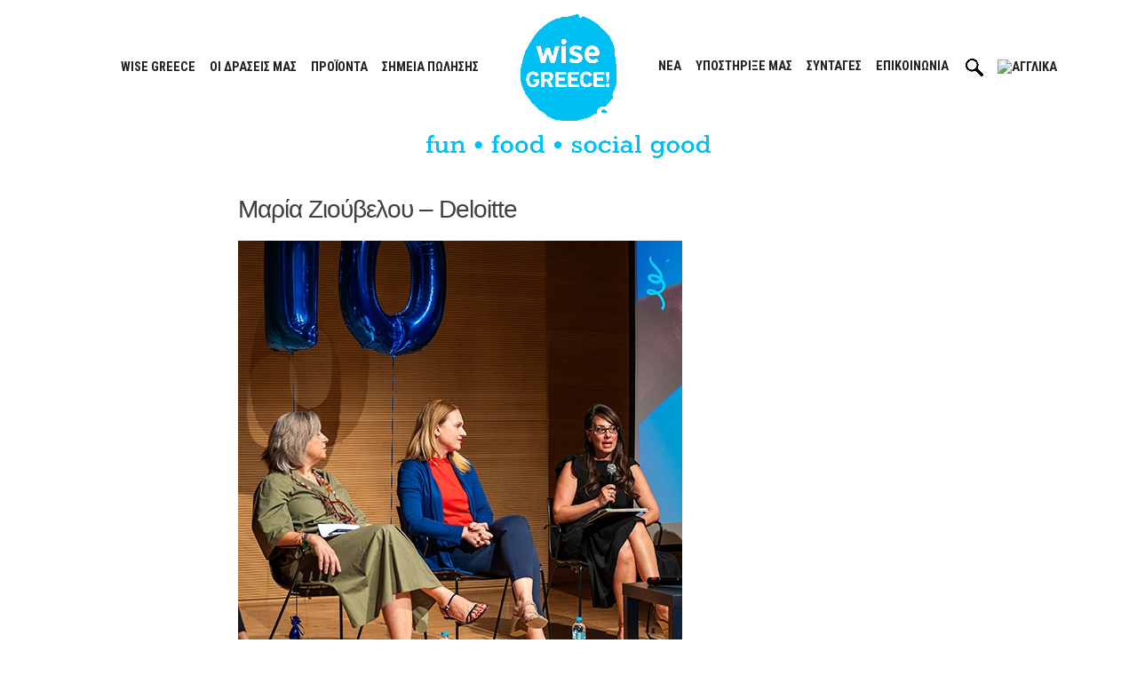

--- FILE ---
content_type: text/html; charset=UTF-8
request_url: https://www.wisegreece.com/%CE%BD%CE%AD%CE%B1/10-chronia-wise-greece-10-chronia-koinonikis-prosforas/attachment/maria-ziouvelou-deloitte/
body_size: 20494
content:
<!doctype html>
<html lang="el">
<head>
	<meta charset="UTF-8">
	<meta name="viewport" content="width=device-width, initial-scale=1">
	<link rel="profile" href="https://gmpg.org/xfn/11">

	<link rel="preconnect" href="https://fonts.googleapis.com">
	<link rel="preconnect" href="https://fonts.gstatic.com" crossorigin>
	<link href="https://fonts.googleapis.com/css2?family=Open+Sans+Condensed:wght@300&family=Roboto+Condensed:wght@400;700&display=swap" rel="stylesheet">

	<meta name='robots' content='index, follow, max-image-preview:large, max-snippet:-1, max-video-preview:-1' />

	<!-- This site is optimized with the Yoast SEO plugin v26.8 - https://yoast.com/product/yoast-seo-wordpress/ -->
	<title>Μαρία Ζιούβελου - Deloitte</title>
	<meta name="description" content="%" />
	<link rel="canonical" href="https://www.wisegreece.com/%CE%BD%CE%AD%CE%B1/10-chronia-wise-greece-10-chronia-koinonikis-prosforas/attachment/maria-ziouvelou-deloitte/" />
	<meta property="og:locale" content="el_GR" />
	<meta property="og:type" content="article" />
	<meta property="og:title" content="Μαρία Ζιούβελου - Deloitte" />
	<meta property="og:description" content="%" />
	<meta property="og:url" content="https://www.wisegreece.com/%CE%BD%CE%AD%CE%B1/10-chronia-wise-greece-10-chronia-koinonikis-prosforas/attachment/maria-ziouvelou-deloitte/" />
	<meta property="og:site_name" content="Wise Greece" />
	<meta property="article:publisher" content="http://facebook.com/WiseGreece" />
	<meta property="og:image" content="https://www.wisegreece.com/%CE%BD%CE%AD%CE%B1/10-chronia-wise-greece-10-chronia-koinonikis-prosforas/attachment/maria-ziouvelou-deloitte" />
	<meta property="og:image:width" content="1" />
	<meta property="og:image:height" content="1" />
	<meta property="og:image:type" content="image/jpeg" />
	<script type="application/ld+json" class="yoast-schema-graph">{"@context":"https://schema.org","@graph":[{"@type":"NewsArticle","@id":"https://www.wisegreece.com/%CE%BD%CE%AD%CE%B1/10-chronia-wise-greece-10-chronia-koinonikis-prosforas/attachment/maria-ziouvelou-deloitte/#article","isPartOf":{"@id":"https://www.wisegreece.com/%CE%BD%CE%AD%CE%B1/10-chronia-wise-greece-10-chronia-koinonikis-prosforas/attachment/maria-ziouvelou-deloitte/"},"author":{"name":"Tenia","@id":"https://www.wisegreece.com/#/schema/person/185c9fbaba34991f05a12e948e7f8081"},"headline":"Μαρία Ζιούβελου &#8211; Deloitte","datePublished":"2023-09-27T13:56:44+00:00","mainEntityOfPage":{"@id":"https://www.wisegreece.com/%CE%BD%CE%AD%CE%B1/10-chronia-wise-greece-10-chronia-koinonikis-prosforas/attachment/maria-ziouvelou-deloitte/"},"wordCount":2,"commentCount":0,"publisher":{"@id":"https://www.wisegreece.com/#organization"},"image":{"@id":"https://www.wisegreece.com/%CE%BD%CE%AD%CE%B1/10-chronia-wise-greece-10-chronia-koinonikis-prosforas/attachment/maria-ziouvelou-deloitte/#primaryimage"},"thumbnailUrl":"https://www.wisegreece.com/wp-content/uploads/2023/09/Μαρία-Ζιούβελου-Deloitte-.jpg","inLanguage":"el","potentialAction":[{"@type":"CommentAction","name":"Comment","target":["https://www.wisegreece.com/%CE%BD%CE%AD%CE%B1/10-chronia-wise-greece-10-chronia-koinonikis-prosforas/attachment/maria-ziouvelou-deloitte/#respond"]}]},{"@type":"WebPage","@id":"https://www.wisegreece.com/%CE%BD%CE%AD%CE%B1/10-chronia-wise-greece-10-chronia-koinonikis-prosforas/attachment/maria-ziouvelou-deloitte/","url":"https://www.wisegreece.com/%CE%BD%CE%AD%CE%B1/10-chronia-wise-greece-10-chronia-koinonikis-prosforas/attachment/maria-ziouvelou-deloitte/","name":"Μαρία Ζιούβελου - Deloitte","isPartOf":{"@id":"https://www.wisegreece.com/#website"},"primaryImageOfPage":{"@id":"https://www.wisegreece.com/%CE%BD%CE%AD%CE%B1/10-chronia-wise-greece-10-chronia-koinonikis-prosforas/attachment/maria-ziouvelou-deloitte/#primaryimage"},"image":{"@id":"https://www.wisegreece.com/%CE%BD%CE%AD%CE%B1/10-chronia-wise-greece-10-chronia-koinonikis-prosforas/attachment/maria-ziouvelou-deloitte/#primaryimage"},"thumbnailUrl":"https://www.wisegreece.com/wp-content/uploads/2023/09/Μαρία-Ζιούβελου-Deloitte-.jpg","datePublished":"2023-09-27T13:56:44+00:00","description":"%","breadcrumb":{"@id":"https://www.wisegreece.com/%CE%BD%CE%AD%CE%B1/10-chronia-wise-greece-10-chronia-koinonikis-prosforas/attachment/maria-ziouvelou-deloitte/#breadcrumb"},"inLanguage":"el","potentialAction":[{"@type":"ReadAction","target":["https://www.wisegreece.com/%CE%BD%CE%AD%CE%B1/10-chronia-wise-greece-10-chronia-koinonikis-prosforas/attachment/maria-ziouvelou-deloitte/"]}]},{"@type":"ImageObject","inLanguage":"el","@id":"https://www.wisegreece.com/%CE%BD%CE%AD%CE%B1/10-chronia-wise-greece-10-chronia-koinonikis-prosforas/attachment/maria-ziouvelou-deloitte/#primaryimage","url":"https://www.wisegreece.com/wp-content/uploads/2023/09/Μαρία-Ζιούβελου-Deloitte-.jpg","contentUrl":"https://www.wisegreece.com/wp-content/uploads/2023/09/Μαρία-Ζιούβελου-Deloitte-.jpg","width":500,"height":500},{"@type":"BreadcrumbList","@id":"https://www.wisegreece.com/%CE%BD%CE%AD%CE%B1/10-chronia-wise-greece-10-chronia-koinonikis-prosforas/attachment/maria-ziouvelou-deloitte/#breadcrumb","itemListElement":[{"@type":"ListItem","position":1,"name":"Home","item":"https://www.wisegreece.com/"},{"@type":"ListItem","position":2,"name":"10 Χρόνια Wise Greece – 10 Χρόνια κοινωνικής προσφοράς","item":"https://www.wisegreece.com/%ce%bd%ce%ad%ce%b1/10-chronia-wise-greece-10-chronia-koinonikis-prosforas/"},{"@type":"ListItem","position":3,"name":"Μαρία Ζιούβελου &#8211; Deloitte"}]},{"@type":"WebSite","@id":"https://www.wisegreece.com/#website","url":"https://www.wisegreece.com/","name":"Wise Greece","description":"Fun - Food - Social Good!","publisher":{"@id":"https://www.wisegreece.com/#organization"},"potentialAction":[{"@type":"SearchAction","target":{"@type":"EntryPoint","urlTemplate":"https://www.wisegreece.com/?s={search_term_string}"},"query-input":{"@type":"PropertyValueSpecification","valueRequired":true,"valueName":"search_term_string"}}],"inLanguage":"el"},{"@type":"Organization","@id":"https://www.wisegreece.com/#organization","name":"WISE GREECE","url":"https://www.wisegreece.com/","logo":{"@type":"ImageObject","inLanguage":"el","@id":"https://www.wisegreece.com/#/schema/logo/image/","url":"https://www.wisegreece.com/wp-content/uploads/2021/08/wise-icon.png","contentUrl":"https://www.wisegreece.com/wp-content/uploads/2021/08/wise-icon.png","width":102,"height":114,"caption":"WISE GREECE"},"image":{"@id":"https://www.wisegreece.com/#/schema/logo/image/"},"sameAs":["http://facebook.com/WiseGreece","https://x.com/WiseGreece","https://www.instagram.com/wisegreece/","https://www.linkedin.com/company/wise-greece","https://www.youtube.com/channel/UC7pFAnXFHYbk_IzPnvMg3BQ"]},{"@type":"Person","@id":"https://www.wisegreece.com/#/schema/person/185c9fbaba34991f05a12e948e7f8081","name":"Tenia","url":"https://www.wisegreece.com/author/tenia/"}]}</script>
	<!-- / Yoast SEO plugin. -->


<link rel='dns-prefetch' href='//platform-api.sharethis.com' />
<link rel='dns-prefetch' href='//unpkg.com' />
<link rel="alternate" type="application/rss+xml" title="Ροή RSS &raquo; Wise Greece" href="https://www.wisegreece.com/feed/" />
<link rel="alternate" type="application/rss+xml" title="Ροή Σχολίων &raquo; Wise Greece" href="https://www.wisegreece.com/comments/feed/" />
<link rel="alternate" type="application/rss+xml" title="Ροή Σχολίων Wise Greece &raquo; Μαρία Ζιούβελου &#8211; Deloitte" href="https://www.wisegreece.com/%ce%bd%ce%ad%ce%b1/10-chronia-wise-greece-10-chronia-koinonikis-prosforas/attachment/maria-ziouvelou-deloitte/feed/" />
<link rel="alternate" title="oEmbed (JSON)" type="application/json+oembed" href="https://www.wisegreece.com/wp-json/oembed/1.0/embed?url=https%3A%2F%2Fwww.wisegreece.com%2F%25ce%25bd%25ce%25ad%25ce%25b1%2F10-chronia-wise-greece-10-chronia-koinonikis-prosforas%2Fattachment%2Fmaria-ziouvelou-deloitte%2F" />
<link rel="alternate" title="oEmbed (XML)" type="text/xml+oembed" href="https://www.wisegreece.com/wp-json/oembed/1.0/embed?url=https%3A%2F%2Fwww.wisegreece.com%2F%25ce%25bd%25ce%25ad%25ce%25b1%2F10-chronia-wise-greece-10-chronia-koinonikis-prosforas%2Fattachment%2Fmaria-ziouvelou-deloitte%2F&#038;format=xml" />
		<style id="content-control-block-styles">
			@media (max-width: 640px) {
	.cc-hide-on-mobile {
		display: none !important;
	}
}
@media (min-width: 641px) and (max-width: 920px) {
	.cc-hide-on-tablet {
		display: none !important;
	}
}
@media (min-width: 921px) and (max-width: 1440px) {
	.cc-hide-on-desktop {
		display: none !important;
	}
}		</style>
		<style id='wp-img-auto-sizes-contain-inline-css'>
img:is([sizes=auto i],[sizes^="auto," i]){contain-intrinsic-size:3000px 1500px}
/*# sourceURL=wp-img-auto-sizes-contain-inline-css */
</style>
<style id='wp-emoji-styles-inline-css'>

	img.wp-smiley, img.emoji {
		display: inline !important;
		border: none !important;
		box-shadow: none !important;
		height: 1em !important;
		width: 1em !important;
		margin: 0 0.07em !important;
		vertical-align: -0.1em !important;
		background: none !important;
		padding: 0 !important;
	}
/*# sourceURL=wp-emoji-styles-inline-css */
</style>
<link rel='stylesheet' id='wp-block-library-css' href='https://www.wisegreece.com/wp-includes/css/dist/block-library/style.min.css?ver=6.9' media='all' />
<link rel='stylesheet' id='wc-blocks-style-css' href='https://www.wisegreece.com/wp-content/plugins/woocommerce/assets/client/blocks/wc-blocks.css?ver=wc-10.1.2' media='all' />
<style id='global-styles-inline-css'>
:root{--wp--preset--aspect-ratio--square: 1;--wp--preset--aspect-ratio--4-3: 4/3;--wp--preset--aspect-ratio--3-4: 3/4;--wp--preset--aspect-ratio--3-2: 3/2;--wp--preset--aspect-ratio--2-3: 2/3;--wp--preset--aspect-ratio--16-9: 16/9;--wp--preset--aspect-ratio--9-16: 9/16;--wp--preset--color--black: #000000;--wp--preset--color--cyan-bluish-gray: #abb8c3;--wp--preset--color--white: #ffffff;--wp--preset--color--pale-pink: #f78da7;--wp--preset--color--vivid-red: #cf2e2e;--wp--preset--color--luminous-vivid-orange: #ff6900;--wp--preset--color--luminous-vivid-amber: #fcb900;--wp--preset--color--light-green-cyan: #7bdcb5;--wp--preset--color--vivid-green-cyan: #00d084;--wp--preset--color--pale-cyan-blue: #8ed1fc;--wp--preset--color--vivid-cyan-blue: #0693e3;--wp--preset--color--vivid-purple: #9b51e0;--wp--preset--gradient--vivid-cyan-blue-to-vivid-purple: linear-gradient(135deg,rgb(6,147,227) 0%,rgb(155,81,224) 100%);--wp--preset--gradient--light-green-cyan-to-vivid-green-cyan: linear-gradient(135deg,rgb(122,220,180) 0%,rgb(0,208,130) 100%);--wp--preset--gradient--luminous-vivid-amber-to-luminous-vivid-orange: linear-gradient(135deg,rgb(252,185,0) 0%,rgb(255,105,0) 100%);--wp--preset--gradient--luminous-vivid-orange-to-vivid-red: linear-gradient(135deg,rgb(255,105,0) 0%,rgb(207,46,46) 100%);--wp--preset--gradient--very-light-gray-to-cyan-bluish-gray: linear-gradient(135deg,rgb(238,238,238) 0%,rgb(169,184,195) 100%);--wp--preset--gradient--cool-to-warm-spectrum: linear-gradient(135deg,rgb(74,234,220) 0%,rgb(151,120,209) 20%,rgb(207,42,186) 40%,rgb(238,44,130) 60%,rgb(251,105,98) 80%,rgb(254,248,76) 100%);--wp--preset--gradient--blush-light-purple: linear-gradient(135deg,rgb(255,206,236) 0%,rgb(152,150,240) 100%);--wp--preset--gradient--blush-bordeaux: linear-gradient(135deg,rgb(254,205,165) 0%,rgb(254,45,45) 50%,rgb(107,0,62) 100%);--wp--preset--gradient--luminous-dusk: linear-gradient(135deg,rgb(255,203,112) 0%,rgb(199,81,192) 50%,rgb(65,88,208) 100%);--wp--preset--gradient--pale-ocean: linear-gradient(135deg,rgb(255,245,203) 0%,rgb(182,227,212) 50%,rgb(51,167,181) 100%);--wp--preset--gradient--electric-grass: linear-gradient(135deg,rgb(202,248,128) 0%,rgb(113,206,126) 100%);--wp--preset--gradient--midnight: linear-gradient(135deg,rgb(2,3,129) 0%,rgb(40,116,252) 100%);--wp--preset--font-size--small: 13px;--wp--preset--font-size--medium: 20px;--wp--preset--font-size--large: 36px;--wp--preset--font-size--x-large: 42px;--wp--preset--spacing--20: 0.44rem;--wp--preset--spacing--30: 0.67rem;--wp--preset--spacing--40: 1rem;--wp--preset--spacing--50: 1.5rem;--wp--preset--spacing--60: 2.25rem;--wp--preset--spacing--70: 3.38rem;--wp--preset--spacing--80: 5.06rem;--wp--preset--shadow--natural: 6px 6px 9px rgba(0, 0, 0, 0.2);--wp--preset--shadow--deep: 12px 12px 50px rgba(0, 0, 0, 0.4);--wp--preset--shadow--sharp: 6px 6px 0px rgba(0, 0, 0, 0.2);--wp--preset--shadow--outlined: 6px 6px 0px -3px rgb(255, 255, 255), 6px 6px rgb(0, 0, 0);--wp--preset--shadow--crisp: 6px 6px 0px rgb(0, 0, 0);}:where(.is-layout-flex){gap: 0.5em;}:where(.is-layout-grid){gap: 0.5em;}body .is-layout-flex{display: flex;}.is-layout-flex{flex-wrap: wrap;align-items: center;}.is-layout-flex > :is(*, div){margin: 0;}body .is-layout-grid{display: grid;}.is-layout-grid > :is(*, div){margin: 0;}:where(.wp-block-columns.is-layout-flex){gap: 2em;}:where(.wp-block-columns.is-layout-grid){gap: 2em;}:where(.wp-block-post-template.is-layout-flex){gap: 1.25em;}:where(.wp-block-post-template.is-layout-grid){gap: 1.25em;}.has-black-color{color: var(--wp--preset--color--black) !important;}.has-cyan-bluish-gray-color{color: var(--wp--preset--color--cyan-bluish-gray) !important;}.has-white-color{color: var(--wp--preset--color--white) !important;}.has-pale-pink-color{color: var(--wp--preset--color--pale-pink) !important;}.has-vivid-red-color{color: var(--wp--preset--color--vivid-red) !important;}.has-luminous-vivid-orange-color{color: var(--wp--preset--color--luminous-vivid-orange) !important;}.has-luminous-vivid-amber-color{color: var(--wp--preset--color--luminous-vivid-amber) !important;}.has-light-green-cyan-color{color: var(--wp--preset--color--light-green-cyan) !important;}.has-vivid-green-cyan-color{color: var(--wp--preset--color--vivid-green-cyan) !important;}.has-pale-cyan-blue-color{color: var(--wp--preset--color--pale-cyan-blue) !important;}.has-vivid-cyan-blue-color{color: var(--wp--preset--color--vivid-cyan-blue) !important;}.has-vivid-purple-color{color: var(--wp--preset--color--vivid-purple) !important;}.has-black-background-color{background-color: var(--wp--preset--color--black) !important;}.has-cyan-bluish-gray-background-color{background-color: var(--wp--preset--color--cyan-bluish-gray) !important;}.has-white-background-color{background-color: var(--wp--preset--color--white) !important;}.has-pale-pink-background-color{background-color: var(--wp--preset--color--pale-pink) !important;}.has-vivid-red-background-color{background-color: var(--wp--preset--color--vivid-red) !important;}.has-luminous-vivid-orange-background-color{background-color: var(--wp--preset--color--luminous-vivid-orange) !important;}.has-luminous-vivid-amber-background-color{background-color: var(--wp--preset--color--luminous-vivid-amber) !important;}.has-light-green-cyan-background-color{background-color: var(--wp--preset--color--light-green-cyan) !important;}.has-vivid-green-cyan-background-color{background-color: var(--wp--preset--color--vivid-green-cyan) !important;}.has-pale-cyan-blue-background-color{background-color: var(--wp--preset--color--pale-cyan-blue) !important;}.has-vivid-cyan-blue-background-color{background-color: var(--wp--preset--color--vivid-cyan-blue) !important;}.has-vivid-purple-background-color{background-color: var(--wp--preset--color--vivid-purple) !important;}.has-black-border-color{border-color: var(--wp--preset--color--black) !important;}.has-cyan-bluish-gray-border-color{border-color: var(--wp--preset--color--cyan-bluish-gray) !important;}.has-white-border-color{border-color: var(--wp--preset--color--white) !important;}.has-pale-pink-border-color{border-color: var(--wp--preset--color--pale-pink) !important;}.has-vivid-red-border-color{border-color: var(--wp--preset--color--vivid-red) !important;}.has-luminous-vivid-orange-border-color{border-color: var(--wp--preset--color--luminous-vivid-orange) !important;}.has-luminous-vivid-amber-border-color{border-color: var(--wp--preset--color--luminous-vivid-amber) !important;}.has-light-green-cyan-border-color{border-color: var(--wp--preset--color--light-green-cyan) !important;}.has-vivid-green-cyan-border-color{border-color: var(--wp--preset--color--vivid-green-cyan) !important;}.has-pale-cyan-blue-border-color{border-color: var(--wp--preset--color--pale-cyan-blue) !important;}.has-vivid-cyan-blue-border-color{border-color: var(--wp--preset--color--vivid-cyan-blue) !important;}.has-vivid-purple-border-color{border-color: var(--wp--preset--color--vivid-purple) !important;}.has-vivid-cyan-blue-to-vivid-purple-gradient-background{background: var(--wp--preset--gradient--vivid-cyan-blue-to-vivid-purple) !important;}.has-light-green-cyan-to-vivid-green-cyan-gradient-background{background: var(--wp--preset--gradient--light-green-cyan-to-vivid-green-cyan) !important;}.has-luminous-vivid-amber-to-luminous-vivid-orange-gradient-background{background: var(--wp--preset--gradient--luminous-vivid-amber-to-luminous-vivid-orange) !important;}.has-luminous-vivid-orange-to-vivid-red-gradient-background{background: var(--wp--preset--gradient--luminous-vivid-orange-to-vivid-red) !important;}.has-very-light-gray-to-cyan-bluish-gray-gradient-background{background: var(--wp--preset--gradient--very-light-gray-to-cyan-bluish-gray) !important;}.has-cool-to-warm-spectrum-gradient-background{background: var(--wp--preset--gradient--cool-to-warm-spectrum) !important;}.has-blush-light-purple-gradient-background{background: var(--wp--preset--gradient--blush-light-purple) !important;}.has-blush-bordeaux-gradient-background{background: var(--wp--preset--gradient--blush-bordeaux) !important;}.has-luminous-dusk-gradient-background{background: var(--wp--preset--gradient--luminous-dusk) !important;}.has-pale-ocean-gradient-background{background: var(--wp--preset--gradient--pale-ocean) !important;}.has-electric-grass-gradient-background{background: var(--wp--preset--gradient--electric-grass) !important;}.has-midnight-gradient-background{background: var(--wp--preset--gradient--midnight) !important;}.has-small-font-size{font-size: var(--wp--preset--font-size--small) !important;}.has-medium-font-size{font-size: var(--wp--preset--font-size--medium) !important;}.has-large-font-size{font-size: var(--wp--preset--font-size--large) !important;}.has-x-large-font-size{font-size: var(--wp--preset--font-size--x-large) !important;}
/*# sourceURL=global-styles-inline-css */
</style>

<style id='classic-theme-styles-inline-css'>
/*! This file is auto-generated */
.wp-block-button__link{color:#fff;background-color:#32373c;border-radius:9999px;box-shadow:none;text-decoration:none;padding:calc(.667em + 2px) calc(1.333em + 2px);font-size:1.125em}.wp-block-file__button{background:#32373c;color:#fff;text-decoration:none}
/*# sourceURL=/wp-includes/css/classic-themes.min.css */
</style>
<link rel='stylesheet' id='content-control-block-styles-css' href='https://www.wisegreece.com/wp-content/plugins/content-control/dist/style-block-editor.css?ver=2.6.5' media='all' />
<link rel='stylesheet' id='contact-form-7-css' href='https://www.wisegreece.com/wp-content/plugins/contact-form-7/includes/css/styles.css?ver=6.1.4' media='all' />
<link rel='stylesheet' id='cookie-law-info-css' href='https://www.wisegreece.com/wp-content/plugins/cookie-law-info/legacy/public/css/cookie-law-info-public.css?ver=3.3.4' media='all' />
<link rel='stylesheet' id='cookie-law-info-gdpr-css' href='https://www.wisegreece.com/wp-content/plugins/cookie-law-info/legacy/public/css/cookie-law-info-gdpr.css?ver=3.3.4' media='all' />
<link rel='stylesheet' id='widgetopts-styles-css' href='https://www.wisegreece.com/wp-content/plugins/widget-options/assets/css/widget-options.css?ver=4.1.3' media='all' />
<style id='woocommerce-inline-inline-css'>
.woocommerce form .form-row .required { visibility: visible; }
/*# sourceURL=woocommerce-inline-inline-css */
</style>
<link rel='stylesheet' id='wpml-menu-item-0-css' href='https://www.wisegreece.com/wp-content/plugins/sitepress-multilingual-cms/templates/language-switchers/menu-item/style.min.css?ver=1' media='all' />
<link rel='stylesheet' id='eeb-css-frontend-css' href='https://www.wisegreece.com/wp-content/plugins/email-encoder-bundle/assets/css/style.css?ver=54d4eedc552c499c4a8d6b89c23d3df1' media='all' />
<link rel='stylesheet' id='brands-styles-css' href='https://www.wisegreece.com/wp-content/plugins/woocommerce/assets/css/brands.css?ver=10.1.2' media='all' />
<link rel='stylesheet' id='wppb_pbpl_css-css' href='https://www.wisegreece.com/wp-content/plugins/profile-builder/assets/css/placeholder-labels.css?ver=6.9' media='all' />
<link rel='stylesheet' id='bootstrap-style-css' href='https://www.wisegreece.com/wp-content/themes/wisegreece/css/bootstrap.min.css?ver=1.0.0' media='all' />
<link rel='stylesheet' id='swiper-bundle-style-css' href='https://www.wisegreece.com/wp-content/themes/wisegreece/css/swiper-bundle.min.css?ver=1.0.0' media='all' />
<link rel='stylesheet' id='lightgallery-style-css' href='https://www.wisegreece.com/wp-content/themes/wisegreece/css/lightgallery-bundle.min.css?ver=1.0.0' media='all' />
<link rel='stylesheet' id='wisegreece-style-css' href='https://www.wisegreece.com/wp-content/themes/wisegreece/style.css?ver=1.0.0' media='all' />
<link rel='stylesheet' id='leaflet-css-css' href='https://unpkg.com/leaflet@1.9.4/dist/leaflet.css?ver=6.9' media='all' />
<link rel='stylesheet' id='colorbox-css' href='https://www.wisegreece.com/wp-content/plugins/lightbox-gallery/colorbox/example1/colorbox.css?ver=6.9' media='all' />
<link rel='stylesheet' id='wppb_stylesheet-css' href='https://www.wisegreece.com/wp-content/plugins/profile-builder/assets/css/style-front-end.css?ver=3.14.5' media='all' />
<script id="wpml-cookie-js-extra">
var wpml_cookies = {"wp-wpml_current_language":{"value":"el","expires":1,"path":"/"}};
var wpml_cookies = {"wp-wpml_current_language":{"value":"el","expires":1,"path":"/"}};
//# sourceURL=wpml-cookie-js-extra
</script>
<script src="https://www.wisegreece.com/wp-content/plugins/sitepress-multilingual-cms/res/js/cookies/language-cookie.js?ver=481990" id="wpml-cookie-js" defer data-wp-strategy="defer"></script>
<script src="https://www.wisegreece.com/wp-includes/js/jquery/jquery.min.js?ver=3.7.1" id="jquery-core-js"></script>
<script src="https://www.wisegreece.com/wp-includes/js/jquery/jquery-migrate.min.js?ver=3.4.1" id="jquery-migrate-js"></script>
<script id="cookie-law-info-js-extra">
var Cli_Data = {"nn_cookie_ids":[],"cookielist":[],"non_necessary_cookies":[],"ccpaEnabled":"","ccpaRegionBased":"","ccpaBarEnabled":"","strictlyEnabled":["necessary","obligatoire"],"ccpaType":"gdpr","js_blocking":"1","custom_integration":"","triggerDomRefresh":"","secure_cookies":""};
var cli_cookiebar_settings = {"animate_speed_hide":"500","animate_speed_show":"500","background":"#f4f4f4","border":"#b1a6a6c2","border_on":"","button_1_button_colour":"#61a229","button_1_button_hover":"#4e8221","button_1_link_colour":"#fff","button_1_as_button":"1","button_1_new_win":"","button_2_button_colour":"#333","button_2_button_hover":"#292929","button_2_link_colour":"#444","button_2_as_button":"","button_2_hidebar":"","button_3_button_colour":"#dedfe0","button_3_button_hover":"#b2b2b3","button_3_link_colour":"#333333","button_3_as_button":"1","button_3_new_win":"","button_4_button_colour":"#dedfe0","button_4_button_hover":"#b2b2b3","button_4_link_colour":"#333333","button_4_as_button":"1","button_7_button_colour":"#61a229","button_7_button_hover":"#4e8221","button_7_link_colour":"#fff","button_7_as_button":"1","button_7_new_win":"","font_family":"inherit","header_fix":"","notify_animate_hide":"1","notify_animate_show":"","notify_div_id":"#cookie-law-info-bar","notify_position_horizontal":"right","notify_position_vertical":"bottom","scroll_close":"","scroll_close_reload":"","accept_close_reload":"","reject_close_reload":"","showagain_tab":"","showagain_background":"#fff","showagain_border":"#000","showagain_div_id":"#cookie-law-info-again","showagain_x_position":"100px","text":"#333333","show_once_yn":"","show_once":"10000","logging_on":"","as_popup":"","popup_overlay":"1","bar_heading_text":"","cookie_bar_as":"banner","popup_showagain_position":"bottom-right","widget_position":"left"};
var log_object = {"ajax_url":"https://www.wisegreece.com/wp-admin/admin-ajax.php"};
//# sourceURL=cookie-law-info-js-extra
</script>
<script src="https://www.wisegreece.com/wp-content/plugins/cookie-law-info/legacy/public/js/cookie-law-info-public.js?ver=3.3.4" id="cookie-law-info-js"></script>
<script id="remove-uppercase-accents-js-extra">
var rua = {"accents":[{"original":"\u0386\u0399","convert":"\u0391\u03aa"},{"original":"\u0386\u03a5","convert":"\u0391\u03ab"},{"original":"\u0388\u0399","convert":"\u0395\u03aa"},{"original":"\u038c\u0399","convert":"\u039f\u03aa"},{"original":"\u0388\u03a5","convert":"\u0395\u03ab"},{"original":"\u038c\u03a5","convert":"\u039f\u03ab"},{"original":"\u03ac\u03b9","convert":"\u03b1\u03ca"},{"original":"\u03ad\u03b9","convert":"\u03b5\u03ca"},{"original":"\u0386\u03c5","convert":"\u03b1\u03cb"},{"original":"\u03ac\u03c5","convert":"\u03b1\u03cb"},{"original":"\u03cc\u03b9","convert":"\u03bf\u03ca"},{"original":"\u0388\u03c5","convert":"\u03b5\u03cb"},{"original":"\u03ad\u03c5","convert":"\u03b5\u03cb"},{"original":"\u03cc\u03c5","convert":"\u03bf\u03cb"},{"original":"\u038c\u03c5","convert":"\u03bf\u03cb"},{"original":"\u0386","convert":"\u0391"},{"original":"\u03ac","convert":"\u03b1"},{"original":"\u0388","convert":"\u0395"},{"original":"\u03ad","convert":"\u03b5"},{"original":"\u0389","convert":"\u0397"},{"original":"\u03ae","convert":"\u03b7"},{"original":"\u038a","convert":"\u0399"},{"original":"\u03aa","convert":"\u0399"},{"original":"\u03af","convert":"\u03b9"},{"original":"\u0390","convert":"\u03ca"},{"original":"\u038c","convert":"\u039f"},{"original":"\u03cc","convert":"\u03bf"},{"original":"\u038e","convert":"\u03a5"},{"original":"\u03cd","convert":"\u03c5"},{"original":"\u03b0","convert":"\u03cb"},{"original":"\u038f","convert":"\u03a9"},{"original":"\u03ce","convert":"\u03c9"}],"selectors":"* \u003E .text-uppercase, .btn, .main-navigation ul \u003E li \u003E a, .woocommerce-products-header__title, .up-sells.upsells.products\u003Eh2","selAction":"include"};
//# sourceURL=remove-uppercase-accents-js-extra
</script>
<script src="https://www.wisegreece.com/wp-content/plugins/remove-uppercase-accents/js/remove-uppercase-accents.js?ver=6.9" id="remove-uppercase-accents-js"></script>
<script src="//platform-api.sharethis.com/js/sharethis.js?ver=8.5.2#property=62a9ef69bed030001925caf7&amp;product=gdpr-compliance-tool-v2&amp;source=simple-share-buttons-adder-wordpress" id="simple-share-buttons-adder-mu-js"></script>
<script src="https://www.wisegreece.com/wp-content/plugins/woocommerce/assets/js/jquery-blockui/jquery.blockUI.min.js?ver=2.7.0-wc.10.1.2" id="jquery-blockui-js" defer data-wp-strategy="defer"></script>
<script src="https://www.wisegreece.com/wp-content/plugins/woocommerce/assets/js/js-cookie/js.cookie.min.js?ver=2.1.4-wc.10.1.2" id="js-cookie-js" defer data-wp-strategy="defer"></script>
<script id="woocommerce-js-extra">
var woocommerce_params = {"ajax_url":"/wp-admin/admin-ajax.php","wc_ajax_url":"/?wc-ajax=%%endpoint%%","i18n_password_show":"\u0395\u03bc\u03c6\u03ac\u03bd\u03b9\u03c3\u03b7 \u03c3\u03c5\u03bd\u03b8\u03b7\u03bc\u03b1\u03c4\u03b9\u03ba\u03bf\u03cd","i18n_password_hide":"\u0391\u03c0\u03cc\u03ba\u03c1\u03c5\u03c8\u03b7 \u03c3\u03c5\u03bd\u03b8\u03b7\u03bc\u03b1\u03c4\u03b9\u03ba\u03bf\u03cd"};
//# sourceURL=woocommerce-js-extra
</script>
<script src="https://www.wisegreece.com/wp-content/plugins/woocommerce/assets/js/frontend/woocommerce.min.js?ver=10.1.2" id="woocommerce-js" defer data-wp-strategy="defer"></script>
<script src="https://www.wisegreece.com/wp-content/plugins/email-encoder-bundle/assets/js/custom.js?ver=2c542c9989f589cd5318f5cef6a9ecd7" id="eeb-js-frontend-js"></script>
<script src="https://www.wisegreece.com/wp-content/plugins/profile-builder/assets/js/placeholder-labels.js?ver=6.9" id="wppb_pbpl_init-js"></script>
<link rel="https://api.w.org/" href="https://www.wisegreece.com/wp-json/" /><link rel="alternate" title="JSON" type="application/json" href="https://www.wisegreece.com/wp-json/wp/v2/media/24349" /><link rel="EditURI" type="application/rsd+xml" title="RSD" href="https://www.wisegreece.com/xmlrpc.php?rsd" />
<meta name="generator" content="WordPress 6.9" />
<meta name="generator" content="WooCommerce 10.1.2" />
<link rel='shortlink' href='https://www.wisegreece.com/?p=24349' />
<meta name="generator" content="WPML ver:4.8.1 stt:1,13;" />
	<noscript><style>.woocommerce-product-gallery{ opacity: 1 !important; }</style></noscript>
			<style type="text/css">
					.site-title,
			.site-description {
				position: absolute;
				clip: rect(1px, 1px, 1px, 1px);
				}
					</style>
		<link rel="icon" href="https://www.wisegreece.com/wp-content/uploads/2021/09/cropped-wise-icon-1-32x32.png" sizes="32x32" />
<link rel="icon" href="https://www.wisegreece.com/wp-content/uploads/2021/09/cropped-wise-icon-1-192x192.png" sizes="192x192" />
<link rel="apple-touch-icon" href="https://www.wisegreece.com/wp-content/uploads/2021/09/cropped-wise-icon-1-180x180.png" />
<meta name="msapplication-TileImage" content="https://www.wisegreece.com/wp-content/uploads/2021/09/cropped-wise-icon-1-270x270.png" />
	<script>
  (function(i,s,o,g,r,a,m){i['GoogleAnalyticsObject']=r;i[r]=i[r]||function(){
  (i[r].q=i[r].q||[]).push(arguments)},i[r].l=1*new Date();a=s.createElement(o),
  m=s.getElementsByTagName(o)[0];a.async=1;a.src=g;m.parentNode.insertBefore(a,m)
  })(window,document,'script','//www.google-analytics.com/analytics.js','ga');

  ga('create', 'UA-44641571-1', 'wisegreece.com');
  ga('send', 'pageview');

</script>
<link rel='stylesheet' id='simple-share-buttons-adder-ssba-css' href='https://www.wisegreece.com/wp-content/plugins/simple-share-buttons-adder/css/ssba.css?ver=1740288248' media='all' />
<style id='simple-share-buttons-adder-ssba-inline-css'>
	.ssba {
									
									
									
									
								}
								.ssba img
								{
									width: 40px !important;
									padding: 6px;
									border:  0;
									box-shadow: none !important;
									display: inline !important;
									vertical-align: middle;
									box-sizing: unset;
								}

								.ssba-classic-2 .ssbp-text {
									display: none!important;
								}

								.ssba .fb-save
								{
								padding: 6px;
								line-height: 35px; }
								.ssba, .ssba a
								{
									text-decoration:none;
									background: none;
									
									font-size: 12px;
									
									font-weight: normal;
								}
								

			   #ssba-bar-2 .ssbp-bar-list {
					max-width: 48px !important;;
			   }
			   #ssba-bar-2 .ssbp-bar-list li a {height: 48px !important; width: 48px !important; 
				}
				#ssba-bar-2 .ssbp-bar-list li a:hover {
				}

				#ssba-bar-2 .ssbp-bar-list li a svg,
				 #ssba-bar-2 .ssbp-bar-list li a svg path, .ssbp-bar-list li a.ssbp-surfingbird span:not(.color-icon) svg polygon {line-height: 48px !important;; font-size: 18px;}
				#ssba-bar-2 .ssbp-bar-list li a:hover svg,
				 #ssba-bar-2 .ssbp-bar-list li a:hover svg path, .ssbp-bar-list li a.ssbp-surfingbird span:not(.color-icon) svg polygon {}
				#ssba-bar-2 .ssbp-bar-list li {
				margin: 0px 0!important;
				}@media only screen and ( max-width: 750px ) {
				#ssba-bar-2 {
				display: block;
				}
			}
/*# sourceURL=simple-share-buttons-adder-ssba-inline-css */
</style>
<style id='wpcf7-6977da98c0340-inline-inline-css'>
#wpcf7-6977da98c0340-wrapper {display:none !important; visibility:hidden !important;}
/*# sourceURL=wpcf7-6977da98c0340-inline-inline-css */
</style>
<link rel='stylesheet' id='cookie-law-info-table-css' href='https://www.wisegreece.com/wp-content/plugins/cookie-law-info/legacy/public/css/cookie-law-info-table.css?ver=3.3.4' media='all' />
</head>

<body data-rsssl=1 class="attachment wp-singular attachment-template-default single single-attachment postid-24349 attachmentid-24349 attachment-jpeg wp-custom-logo wp-theme-wisegreece theme-wisegreece woocommerce-no-js no-sidebar woocommerce-active">
<div id="page" class="site">
	<a class="skip-link screen-reader-text" href="#primary">Μετάβαση στο περιεχόμενο</a>

	<header id="header" class="site-header">
				<div class="container">
			<div class="row d-flex d-lg-none">
			</div>
			<div class="row align-items-center gx-0 row align-items-center gx-0 justify-content-center">
				<div class="col-5">
					<nav id="site-navigation-l" class="main-navigation">
						<div class="menu-header-left-container"><ul id="menu-left" class="menu"><li id="menu-item-13671" class="menu-item menu-item-type-post_type menu-item-object-page menu-item-has-children menu-item-13671"><a href="https://www.wisegreece.com/wise-greece/">Wise Greece</a>
<ul class="sub-menu">
	<li id="menu-item-13672" class="menu-item menu-item-type-post_type menu-item-object-page menu-item-13672"><a href="https://www.wisegreece.com/wise-greece/poioi-eimaste/">Ποιοί είμαστε</a></li>
	<li id="menu-item-13673" class="menu-item menu-item-type-post_type menu-item-object-page menu-item-13673"><a href="https://www.wisegreece.com/wise-greece/vraveia/">Βραβεία</a></li>
	<li id="menu-item-13674" class="menu-item menu-item-type-post_type menu-item-object-page menu-item-13674"><a href="https://www.wisegreece.com/wise-greece/koinonikos-antiktypos/">Κοινωνικός αντίκτυπος</a></li>
	<li id="menu-item-18992" class="menu-item menu-item-type-taxonomy menu-item-object-category menu-item-18992"><a href="https://www.wisegreece.com/category/%ce%b4%cf%89%cf%81%ce%b5%ce%ad%cf%82/">Δωρεές</a></li>
	<li id="menu-item-16306" class="menu-item menu-item-type-post_type menu-item-object-page menu-item-16306"><a href="https://www.wisegreece.com/wise-greece/gine-paragogos/">Γίνε παραγωγός</a></li>
</ul>
</li>
<li id="menu-item-17783" class="menu-item menu-item-type-post_type menu-item-object-page menu-item-has-children menu-item-17783"><a href="https://www.wisegreece.com/oi-draseis-mas/dora-gia-kalo-skopo/">Οι δράσεις μας</a>
<ul class="sub-menu">
	<li id="menu-item-13684" class="menu-item menu-item-type-post_type menu-item-object-page menu-item-13684"><a href="https://www.wisegreece.com/oi-draseis-mas/dora-gia-kalo-skopo/">Εταιρικά δώρα για καλό σκοπό</a></li>
	<li id="menu-item-13685" class="menu-item menu-item-type-post_type menu-item-object-page menu-item-13685"><a href="https://www.wisegreece.com/oi-draseis-mas/ekpaideftika-programmata/">Εκπαιδευτικά προγράμματα</a></li>
	<li id="menu-item-24715" class="menu-item menu-item-type-post_type menu-item-object-page menu-item-24715"><a href="https://www.wisegreece.com/oi-draseis-mas/draseis-eke/">Δράσεις ΕΚΕ</a></li>
</ul>
</li>
<li id="menu-item-13687" class="menu-item menu-item-type-post_type menu-item-object-page menu-item-13687"><a href="https://www.wisegreece.com/e-shop/">Προϊόντα</a></li>
<li id="menu-item-13710" class="menu-item menu-item-type-post_type menu-item-object-page menu-item-13710"><a href="https://www.wisegreece.com/simeia-polisis/">Σημεία πώλησης</a></li>
</ul></div>					</nav><!-- #site-navigation -->
				</div>
				<div class="col-2">

					<div class="site-branding text-center">
						<a href="https://www.wisegreece.com/" class="custom-logo-link" rel="home"><img width="800" height="800" src="https://www.wisegreece.com/wp-content/uploads/2021/09/wise-icon-1.png" class="custom-logo" alt="Wise Greece" decoding="async" fetchpriority="high" srcset="https://www.wisegreece.com/wp-content/uploads/2021/09/wise-icon-1.png 800w, https://www.wisegreece.com/wp-content/uploads/2021/09/wise-icon-1-640x640.png 640w, https://www.wisegreece.com/wp-content/uploads/2021/09/wise-icon-1-200x200.png 200w, https://www.wisegreece.com/wp-content/uploads/2021/09/wise-icon-1-768x768.png 768w, https://www.wisegreece.com/wp-content/uploads/2021/09/wise-icon-1-600x600.png 600w, https://www.wisegreece.com/wp-content/uploads/2021/09/wise-icon-1-300x300.png 300w, https://www.wisegreece.com/wp-content/uploads/2021/09/wise-icon-1-100x100.png 100w" sizes="(max-width: 800px) 100vw, 800px" /></a>							<p class="site-title"><a href="https://www.wisegreece.com/" rel="home">Wise Greece</a></p>
														<p class="site-description">Fun &#8211; Food &#8211; Social Good!</p>
											</div><!-- .site-branding -->
				</div>
				<div class="col-5">
					<nav id="site-navigation-r" class="main-navigation">
						<div class="menu-header-right-container"><ul id="menu-right" class="menu"><li id="menu-item-13840" class="menu-item menu-item-type-post_type menu-item-object-page current_page_parent menu-item-13840"><a href="https://www.wisegreece.com/nea/">Nέα</a></li>
<li id="menu-item-13662" class="menu-item menu-item-type-post_type menu-item-object-page menu-item-13662"><a href="https://www.wisegreece.com/ypostirixe-mas/">Υποστήριξέ μας</a></li>
<li id="menu-item-13657" class="menu-item menu-item-type-taxonomy menu-item-object-category menu-item-13657"><a href="https://www.wisegreece.com/category/%cf%83%cf%85%ce%bd%cf%84%ce%b1%ce%b3%ce%ad%cf%82/">Συνταγές</a></li>
<li id="menu-item-13658" class="menu-item menu-item-type-post_type menu-item-object-page menu-item-13658"><a href="https://www.wisegreece.com/%ce%b5%cf%80%ce%b9%ce%ba%ce%bf%ce%b9%ce%bd%cf%89%ce%bd%ce%b9%ce%b1/">Επικοινωνία</a></li>
</ul></div>						<div class="menu-header-top-container"><ul id="menu-top" class="menu"><li class="search search-wpb"><a href="#/" class="search-icon"><img src="https://www.wisegreece.com/wp-content/themes/wisegreece/img/search.png" alt="Αναζήτηση" width="20"/></a></li><li id="menu-item-wpml-ls-74-en" class="menu-item wpml-ls-slot-74 wpml-ls-item wpml-ls-item-en wpml-ls-menu-item wpml-ls-first-item wpml-ls-last-item menu-item-type-wpml_ls_menu_item menu-item-object-wpml_ls_menu_item menu-item-wpml-ls-74-en"><a href="https://www.wisegreece.com/en/news/10-years-of-wise-greece-10-years-of-social-contribution/attachment/maria-ziouvelou-deloitte-2/" title="Αλλαγή σε " aria-label="Αλλαγή σε " role="menuitem"><img
            class="wpml-ls-flag"
            src="https://www.wisegreece.com/wp-content/plugins/sitepress-multilingual-cms/res/flags/en.png"
            alt="Αγγλικά"
            
            
    /></a></li>
</ul></div>					</nav><!-- #site-navigation -->

					<nav id="mobile-navigation" class="main-navigation">
						<div class="menu-toggle hamburger hamburger--collapse" tabindex="0" aria-label="Mobile Menu" role="button" aria-controls="mobile-menu"  aria-expanded="false">
  							<div class="hamburger-box">
    							<div class="hamburger-inner"></div>
  							</div>
						</div>
						<div class="menu-mobile-container"><ul id="mobile-menu" class="menu"><li id="menu-item-16668" class="menu-item menu-item-type-post_type menu-item-object-page menu-item-has-children menu-item-16668"><a href="https://www.wisegreece.com/wise-greece/">Wise Greece</a>
<ul class="sub-menu">
	<li id="menu-item-16669" class="menu-item menu-item-type-post_type menu-item-object-page menu-item-16669"><a href="https://www.wisegreece.com/wise-greece/poioi-eimaste/">Ποιοί είμαστε</a></li>
	<li id="menu-item-16671" class="menu-item menu-item-type-post_type menu-item-object-page menu-item-16671"><a href="https://www.wisegreece.com/wise-greece/vraveia/">Βραβεία</a></li>
	<li id="menu-item-16670" class="menu-item menu-item-type-post_type menu-item-object-page menu-item-16670"><a href="https://www.wisegreece.com/wise-greece/koinonikos-antiktypos/">Κοινωνικός αντίκτυπος</a></li>
	<li id="menu-item-18993" class="menu-item menu-item-type-taxonomy menu-item-object-category menu-item-18993"><a href="https://www.wisegreece.com/category/%ce%b4%cf%89%cf%81%ce%b5%ce%ad%cf%82/">Δωρεές</a></li>
	<li id="menu-item-16685" class="menu-item menu-item-type-post_type menu-item-object-page menu-item-16685"><a href="https://www.wisegreece.com/media/">Η Wise Greece στα Media</a></li>
	<li id="menu-item-16672" class="menu-item menu-item-type-post_type menu-item-object-page menu-item-16672"><a href="https://www.wisegreece.com/wise-greece/gine-paragogos/">Γίνε παραγωγός</a></li>
</ul>
</li>
<li id="menu-item-16673" class="menu-item menu-item-type-post_type menu-item-object-page menu-item-has-children menu-item-16673"><a href="https://www.wisegreece.com/oi-draseis-mas/">Οι δράσεις μας</a>
<ul class="sub-menu">
	<li id="menu-item-16674" class="menu-item menu-item-type-post_type menu-item-object-page menu-item-16674"><a href="https://www.wisegreece.com/oi-draseis-mas/dora-gia-kalo-skopo/">Εταιρικά δώρα για καλό σκοπό</a></li>
	<li id="menu-item-16675" class="menu-item menu-item-type-post_type menu-item-object-page menu-item-16675"><a href="https://www.wisegreece.com/oi-draseis-mas/ekpaideftika-programmata/">Εκπαιδευτικά προγράμματα</a></li>
</ul>
</li>
<li id="menu-item-16678" class="menu-item menu-item-type-post_type menu-item-object-page menu-item-16678"><a href="https://www.wisegreece.com/e-shop/">Προϊόντα</a></li>
<li id="menu-item-16679" class="menu-item menu-item-type-post_type menu-item-object-page menu-item-16679"><a href="https://www.wisegreece.com/simeia-polisis/">Σημεία πώλησης</a></li>
<li id="menu-item-16681" class="menu-item menu-item-type-post_type menu-item-object-page menu-item-16681"><a href="https://www.wisegreece.com/ypostirixe-mas/">Υποστήριξέ μας</a></li>
<li id="menu-item-16680" class="menu-item menu-item-type-post_type menu-item-object-page current_page_parent menu-item-16680"><a href="https://www.wisegreece.com/nea/">Nέα</a></li>
<li id="menu-item-16683" class="menu-item menu-item-type-taxonomy menu-item-object-category menu-item-16683"><a href="https://www.wisegreece.com/category/blog/">Blog</a></li>
<li id="menu-item-16682" class="menu-item menu-item-type-taxonomy menu-item-object-category menu-item-16682"><a href="https://www.wisegreece.com/category/%cf%83%cf%85%ce%bd%cf%84%ce%b1%ce%b3%ce%ad%cf%82/">Συνταγές με προϊόντα Wise Greece</a></li>
<li id="menu-item-16684" class="menu-item menu-item-type-post_type menu-item-object-page menu-item-16684"><a href="https://www.wisegreece.com/%ce%b5%cf%80%ce%b9%ce%ba%ce%bf%ce%b9%ce%bd%cf%89%ce%bd%ce%b9%ce%b1/">Επικοινωνία</a></li>
<li id="menu-item-wpml-ls-130-en" class="menu-item wpml-ls-slot-130 wpml-ls-item wpml-ls-item-en wpml-ls-menu-item wpml-ls-first-item wpml-ls-last-item menu-item-type-wpml_ls_menu_item menu-item-object-wpml_ls_menu_item menu-item-wpml-ls-130-en"><a href="https://www.wisegreece.com/en/news/10-years-of-wise-greece-10-years-of-social-contribution/attachment/maria-ziouvelou-deloitte-2/" title="Αλλαγή σε English" aria-label="Αλλαγή σε English" role="menuitem"><span class="wpml-ls-native" lang="en">English</span></a></li>
</ul></div>					</nav><!-- #site-navigation -->

				</div>
			</div>
			<div class="row">
				<div class="col-12 text-center p-3 site-motto"><img src="https://www.wisegreece.com/wp-content/themes/wisegreece/img/motto.png" /></div>
			</div>
		</div>
	</header><!-- #masthead -->

	<main id="primary" class="site-main container">


					<div class="row gx-0">
				<div class="col-12 col-md-8 offset-md-2">
				
<div class="col-12  ias-item mb-5 pb-3">
<article id="post-24349" class="post-24349 attachment type-attachment status-inherit hentry">

	<div class="thumb-wrap">
			</div>
	<header class="entry-header">
					<h1 class="entry-title">Μαρία Ζιούβελου &#8211; Deloitte</h1>
				</header><!-- .entry-header -->



	<div class="entry-content">
		<p class="attachment"><a href='https://www.wisegreece.com/wp-content/uploads/2023/09/Μαρία-Ζιούβελου-Deloitte-.jpg'><img decoding="async" width="500" height="500" src="https://www.wisegreece.com/wp-content/uploads/2023/09/Μαρία-Ζιούβελου-Deloitte-.jpg" class="attachment-medium size-medium" alt="" srcset="https://www.wisegreece.com/wp-content/uploads/2023/09/Μαρία-Ζιούβελου-Deloitte-.jpg 500w, https://www.wisegreece.com/wp-content/uploads/2023/09/Μαρία-Ζιούβελου-Deloitte--200x200.jpg 200w, https://www.wisegreece.com/wp-content/uploads/2023/09/Μαρία-Ζιούβελου-Deloitte--300x300.jpg 300w, https://www.wisegreece.com/wp-content/uploads/2023/09/Μαρία-Ζιούβελου-Deloitte--100x100.jpg 100w" sizes="(max-width: 500px) 100vw, 500px" /></a></p>
<!-- Simple Share Buttons Adder (8.5.2) simplesharebuttons.com --><div class="ssba-classic-2 ssba ssbp-wrap aligncenter ssbp--theme-11"><div style="text-align:left"><a data-site="facebook" class="ssba_facebook_share ssba_share_link" href="https://www.facebook.com/sharer.php?t=Μαρία Ζιούβελου &#8211; Deloitte&u=https://www.wisegreece.com/%ce%bd%ce%ad%ce%b1/10-chronia-wise-greece-10-chronia-koinonikis-prosforas/attachment/maria-ziouvelou-deloitte/"  target=_blank  style="color:; background-color: ; height: 48px; width: 48px; " ><img decoding="async" src="https://www.wisegreece.com/wp-content/plugins/simple-share-buttons-adder/buttons/ribbons/facebook.png" style="width: 40px;" title="facebook" class="ssba ssba-img" alt="Share on facebook" /><div title="Facebook" class="ssbp-text">Facebook</div></a><a data-site="twitter" class="ssba_twitter_share ssba_share_link" href="https://twitter.com/intent/tweet?text=Μαρία Ζιούβελου &#8211; Deloitte&url=https://www.wisegreece.com/%ce%bd%ce%ad%ce%b1/10-chronia-wise-greece-10-chronia-koinonikis-prosforas/attachment/maria-ziouvelou-deloitte/&via="  target=_blank  style="color:; background-color: ; height: 48px; width: 48px; " ><img decoding="async" src="https://www.wisegreece.com/wp-content/plugins/simple-share-buttons-adder/buttons/ribbons/twitter.png" style="width: 40px;" title="twitter" class="ssba ssba-img" alt="Share on twitter" /><div title="Twitter" class="ssbp-text">Twitter</div></a><a data-site="linkedin" class="ssba_linkedin_share ssba_share_link" href="https://www.linkedin.com/shareArticle?title=Μαρία Ζιούβελου &#8211; Deloitte&url=https://www.wisegreece.com/%ce%bd%ce%ad%ce%b1/10-chronia-wise-greece-10-chronia-koinonikis-prosforas/attachment/maria-ziouvelou-deloitte/"  target=_blank  style="color:; background-color: ; height: 48px; width: 48px; " ><img decoding="async" src="https://www.wisegreece.com/wp-content/plugins/simple-share-buttons-adder/buttons/ribbons/linkedin.png" style="width: 40px;" title="linkedin" class="ssba ssba-img" alt="Share on linkedin" /><div title="Linkedin" class="ssbp-text">Linkedin</div></a></div></div>
			</div><!-- .entry-content -->

	<footer class="entry-footer">
			</footer><!-- .entry-footer -->
</article><!-- #post-24349 -->
</div>
 				</div>
									<div class="col-12 pt-5 pb-4 border-top">
						
	<div id="related">
		<div class="row">
			<div class="col-12">
				<h4 class="section-title text-uppercase text-center mb-5">ΔΕΣ ΑΚΟΜΑ</h4>
			</div>
		</div>
		<div class="row">
			
<div class="col-12 col-md-6 col-lg-3 related-item">
<article id="post-9835" class="post-9835 post type-post status-publish format-standard has-post-thumbnail hentry category-blog category-70">
	<div class="thumb-wrap">
		<a href="https://www.wisegreece.com/blog/wise-stores-mediterraneo-deli-%cf%83%ce%ba%cf%8c%cf%80%ce%b5%ce%bb%ce%bf%cf%82/" rel="bookmark"></a>
	</div>
	<header class="entry-header">
		<h2 class="entry-title"><a href="https://www.wisegreece.com/blog/wise-stores-mediterraneo-deli-%cf%83%ce%ba%cf%8c%cf%80%ce%b5%ce%bb%ce%bf%cf%82/" rel="bookmark"><small><span class="before-title text-uppercase">Wise Stores</span><br/>&#8221;Mediterraneo Deli&#8221; &#8211; Σκόπελος</small></a></h2>
	</header><!-- .entry-header -->
</article><!-- #post-9835 -->
</div>

<div class="col-12 col-md-6 col-lg-3 related-item">
<article id="post-7514" class="post-7514 post type-post status-publish format-standard has-post-thumbnail hentry category-blog">
	<div class="thumb-wrap">
		<a href="https://www.wisegreece.com/blog/%cf%80%ce%ae%ce%b3%ce%b1%cf%83%ce%bf%cf%82-%cf%80%ce%b1%cf%81%ce%b1%ce%b3%cf%89%ce%b3%cf%8c%cf%82/" rel="bookmark"></a>
	</div>
	<header class="entry-header">
		<h2 class="entry-title"><a href="https://www.wisegreece.com/blog/%cf%80%ce%ae%ce%b3%ce%b1%cf%83%ce%bf%cf%82-%cf%80%ce%b1%cf%81%ce%b1%ce%b3%cf%89%ce%b3%cf%8c%cf%82/" rel="bookmark"><small>O παραγωγός του μήνα!</small></a></h2>
	</header><!-- .entry-header -->
</article><!-- #post-7514 -->
</div>

<div class="col-12 col-md-6 col-lg-3 related-item">
<article id="post-29351" class="post-29351 post type-post status-publish format-standard has-post-thumbnail hentry category-blog">
	<div class="thumb-wrap">
		<a href="https://www.wisegreece.com/blog/my-wise-product-saltsa-tomatas-politiki-me-12-bacharika-dolopia/" rel="bookmark"></a>
	</div>
	<header class="entry-header">
		<h2 class="entry-title"><a href="https://www.wisegreece.com/blog/my-wise-product-saltsa-tomatas-politiki-me-12-bacharika-dolopia/" rel="bookmark"><small><span class="before-title text-uppercase">MY WISE PRODUCT</span><br/>Σάλτσα Τομάτας Πολίτικη με 12 Μπαχαρικά DOLOPIA</small></a></h2>
	</header><!-- .entry-header -->
</article><!-- #post-29351 -->
</div>

<div class="col-12 col-md-6 col-lg-3 related-item">
<article id="post-5624" class="post-5624 post type-post status-publish format-standard has-post-thumbnail hentry category-blog category-paragogoi">
	<div class="thumb-wrap">
		<a href="https://www.wisegreece.com/blog/10-%ce%b5%cf%81%cf%89%cf%84%ce%ae%cf%83%ce%b5%ce%b9%cf%82-%cf%83%cf%84%ce%bf%cf%85%cf%82-%cf%80%ce%b1%ce%bd%ce%b1%ce%b3%ce%b9%cf%8e%cf%84%ce%b7-%ce%ba%ce%b1%ce%b9-%cf%84%ce%ac%cf%83%ce%bf-%ce%b1%cf%80/" rel="bookmark"></a>
	</div>
	<header class="entry-header">
		<h2 class="entry-title"><a href="https://www.wisegreece.com/blog/10-%ce%b5%cf%81%cf%89%cf%84%ce%ae%cf%83%ce%b5%ce%b9%cf%82-%cf%83%cf%84%ce%bf%cf%85%cf%82-%cf%80%ce%b1%ce%bd%ce%b1%ce%b3%ce%b9%cf%8e%cf%84%ce%b7-%ce%ba%ce%b1%ce%b9-%cf%84%ce%ac%cf%83%ce%bf-%ce%b1%cf%80/" rel="bookmark"><small>10 Ερωτήσεις στους Παναγιώτη και Τάσο από τη Green n Blu</small></a></h2>
	</header><!-- .entry-header -->
</article><!-- #post-5624 -->
</div>
		</div>
						</div>
				
			</div>
				</main><!-- #main -->


	<footer id="colophon" class="site-footer">
		<div class="container">
			<div class="row pb-5 pb-lg-0 align-items-top">

				<div class="col-12 col-md-4 col-lg-6 justify-content-center text-md-center d-flex h-100 flex-column">
					<nav id="site-navigation-f" class="main-navigation text-uppercase  d-none d-md-inline flex-grow-1">
						<div class="menu-footer-container"><ul id="menu-footer" class="menu"><li id="menu-item-13839" class="menu-item menu-item-type-taxonomy menu-item-object-category menu-item-13839"><a href="https://www.wisegreece.com/category/blog/">Blog</a></li>
<li id="menu-item-16346" class="menu-item menu-item-type-post_type menu-item-object-page menu-item-16346"><a href="https://www.wisegreece.com/media/">Η Wise Greece στα Media</a></li>
</ul></div>					</nav><!-- #site-navigation -->
					
<ul id="social" class="site-social mt-3 mb-3 mt-md-5">
	<li><a href="http://facebook.com/WiseGreece" target-"_blank"><svg xmlns="http://www.w3.org/2000/svg" viewBox="0 0 320 512"><!-- Font Awesome Free 5.15.3 by @fontawesome - https://fontawesome.com License - https://fontawesome.com/license/free (Icons: CC BY 4.0, Fonts: SIL OFL 1.1, Code: MIT License) --><path d="M279.14 288l14.22-92.66h-88.91v-60.13c0-25.35 12.42-50.06 52.24-50.06h40.42V6.26S260.43 0 225.36 0c-73.22 0-121.08 44.38-121.08 124.72v70.62H22.89V288h81.39v224h100.17V288z"/></svg></a></li>
	<li><a href="https://www.instagram.com/wisegreece/" target-"_blank"><svg aria-hidden="true" focusable="false" data-prefix="fab" data-icon="instagram" class="svg-inline--fa fa-instagram fa-w-14" role="img" xmlns="http://www.w3.org/2000/svg" viewBox="0 0 448 512"><path fill="currentColor" d="M224.1 141c-63.6 0-114.9 51.3-114.9 114.9s51.3 114.9 114.9 114.9S339 319.5 339 255.9 287.7 141 224.1 141zm0 189.6c-41.1 0-74.7-33.5-74.7-74.7s33.5-74.7 74.7-74.7 74.7 33.5 74.7 74.7-33.6 74.7-74.7 74.7zm146.4-194.3c0 14.9-12 26.8-26.8 26.8-14.9 0-26.8-12-26.8-26.8s12-26.8 26.8-26.8 26.8 12 26.8 26.8zm76.1 27.2c-1.7-35.9-9.9-67.7-36.2-93.9-26.2-26.2-58-34.4-93.9-36.2-37-2.1-147.9-2.1-184.9 0-35.8 1.7-67.6 9.9-93.9 36.1s-34.4 58-36.2 93.9c-2.1 37-2.1 147.9 0 184.9 1.7 35.9 9.9 67.7 36.2 93.9s58 34.4 93.9 36.2c37 2.1 147.9 2.1 184.9 0 35.9-1.7 67.7-9.9 93.9-36.2 26.2-26.2 34.4-58 36.2-93.9 2.1-37 2.1-147.8 0-184.8zM398.8 388c-7.8 19.6-22.9 34.7-42.6 42.6-29.5 11.7-99.5 9-132.1 9s-102.7 2.6-132.1-9c-19.6-7.8-34.7-22.9-42.6-42.6-11.7-29.5-9-99.5-9-132.1s-2.6-102.7 9-132.1c7.8-19.6 22.9-34.7 42.6-42.6 29.5-11.7 99.5-9 132.1-9s102.7-2.6 132.1 9c19.6 7.8 34.7 22.9 42.6 42.6 11.7 29.5 9 99.5 9 132.1s2.7 102.7-9 132.1z"></path></svg></a></li>
	<li><a href="https://www.linkedin.com/company/wise-greece" target-"_blank"><svg aria-hidden="true" focusable="false" data-prefix="fab" data-icon="linkedin-in" class="svg-inline--fa fa-linkedin-in fa-w-14" role="img" xmlns="http://www.w3.org/2000/svg" viewBox="0 0 448 512"><path fill="currentColor" d="M100.28 448H7.4V148.9h92.88zM53.79 108.1C24.09 108.1 0 83.5 0 53.8a53.79 53.79 0 0 1 107.58 0c0 29.7-24.1 54.3-53.79 54.3zM447.9 448h-92.68V302.4c0-34.7-.7-79.2-48.29-79.2-48.29 0-55.69 37.7-55.69 76.7V448h-92.78V148.9h89.08v40.8h1.3c12.4-23.5 42.69-48.3 87.88-48.3 94 0 111.28 61.9 111.28 142.3V448z"></path></svg></a></li>

	<li><a href="https://www.youtube.com/channel/UC7pFAnXFHYbk_IzPnvMg3BQ" target-"_blank"><svg xmlns="http://www.w3.org/2000/svg" viewBox="0 0 576 512"><!-- Font Awesome Free 5.15.3 by @fontawesome - https://fontawesome.com License - https://fontawesome.com/license/free (Icons: CC BY 4.0, Fonts: SIL OFL 1.1, Code: MIT License) --><path d="M549.655 124.083c-6.281-23.65-24.787-42.276-48.284-48.597C458.781 64 288 64 288 64S117.22 64 74.629 75.486c-23.497 6.322-42.003 24.947-48.284 48.597-11.412 42.867-11.412 132.305-11.412 132.305s0 89.438 11.412 132.305c6.281 23.65 24.787 41.5 48.284 47.821C117.22 448 288 448 288 448s170.78 0 213.371-11.486c23.497-6.321 42.003-24.171 48.284-47.821 11.412-42.867 11.412-132.305 11.412-132.305s0-89.438-11.412-132.305zm-317.51 213.508V175.185l142.739 81.205-142.739 81.201z"/></svg></a></li>
	<li><a href="http://twitter.com/WiseGreece" target-"_blank"><svg xmlns="http://www.w3.org/2000/svg" viewBox="0 0 512 512"><!-- Font Awesome Free 5.15.3 by @fontawesome - https://fontawesome.com License - https://fontawesome.com/license/free (Icons: CC BY 4.0, Fonts: SIL OFL 1.1, Code: MIT License) --><path d="M459.37 151.716c.325 4.548.325 9.097.325 13.645 0 138.72-105.583 298.558-298.558 298.558-59.452 0-114.68-17.219-161.137-47.106 8.447.974 16.568 1.299 25.34 1.299 49.055 0 94.213-16.568 130.274-44.832-46.132-.975-84.792-31.188-98.112-72.772 6.498.974 12.995 1.624 19.818 1.624 9.421 0 18.843-1.3 27.614-3.573-48.081-9.747-84.143-51.98-84.143-102.985v-1.299c13.969 7.797 30.214 12.67 47.431 13.319-28.264-18.843-46.781-51.005-46.781-87.391 0-19.492 5.197-37.36 14.294-52.954 51.655 63.675 129.3 105.258 216.365 109.807-1.624-7.797-2.599-15.918-2.599-24.04 0-57.828 46.782-104.934 104.934-104.934 30.213 0 57.502 12.67 76.67 33.137 23.715-4.548 46.456-13.32 66.599-25.34-7.798 24.366-24.366 44.833-46.132 57.827 21.117-2.273 41.584-8.122 60.426-16.243-14.292 20.791-32.161 39.308-52.628 54.253z"/></svg></a></li>
</ul>
				</div>

				<div class="col-12 col-md-4 col-lg-3 text-md-end">
					<h4 class="widget-title">NEWSLETTER</h4>
					
<div class="wpcf7 no-js" id="wpcf7-f13643-o1" lang="el" dir="ltr" data-wpcf7-id="13643">
<div class="screen-reader-response"><p role="status" aria-live="polite" aria-atomic="true"></p> <ul></ul></div>
<form action="/%CE%BD%CE%AD%CE%B1/10-chronia-wise-greece-10-chronia-koinonikis-prosforas/attachment/maria-ziouvelou-deloitte/#wpcf7-f13643-o1" method="post" class="wpcf7-form init" aria-label="Φόρμα επικοινωνίας" novalidate="novalidate" data-status="init">
<fieldset class="hidden-fields-container"><input type="hidden" name="_wpcf7" value="13643" /><input type="hidden" name="_wpcf7_version" value="6.1.4" /><input type="hidden" name="_wpcf7_locale" value="el" /><input type="hidden" name="_wpcf7_unit_tag" value="wpcf7-f13643-o1" /><input type="hidden" name="_wpcf7_container_post" value="0" /><input type="hidden" name="_wpcf7_posted_data_hash" value="" /><input type="hidden" name="_wpcf7dtx_version" value="5.0.4" />
</fieldset>
<p><span id="wpcf7-6977da98c0340-wrapper" class="wpcf7-form-control-wrap wise-498-wrap" ><input type="hidden" name="wise-498-time-start" value="1769462424"><input type="hidden" name="wise-498-time-check" value="4"><label for="wpcf7-6977da98c0340-field" class="hp-message">Please leave this field empty.</label><input id="wpcf7-6977da98c0340-field"  class="wpcf7-form-control wpcf7-text" type="text" name="wise-498" value="" size="40" tabindex="-1" autocomplete="new-password" /></span><br />
<label>Όνομα</label><span class="wpcf7-form-control-wrap" data-name="your-name"><input size="40" maxlength="400" class="wpcf7-form-control wpcf7-text wpcf7-validates-as-required" id="form_name" aria-required="true" aria-invalid="false" placeholder="Όνομα" value="" type="text" name="your-name" /></span><br />
<label>Email</label><span class="wpcf7-form-control-wrap" data-name="your-email"><input size="40" maxlength="400" class="wpcf7-form-control wpcf7-email wpcf7-validates-as-required wpcf7-text wpcf7-validates-as-email" id="form_email" aria-required="true" aria-invalid="false" placeholder="Email" value="" type="email" name="your-email" /></span><br />
<span class="wpcf7-form-control-wrap" data-name="lists"><span class="wpcf7-form-control wpcf7-checkbox wpcf7-validates-as-required d-block mb-1"><span class="wpcf7-list-item first"><span class="wpcf7-list-item-label">Μηνιαίο</span><input type="checkbox" name="lists[]" value="Μηνιαίο" /></span><span class="wpcf7-list-item last"><span class="wpcf7-list-item-label">Foodie</span><input type="checkbox" name="lists[]" value="Foodie" /></span></span></span>
</p>
<p><span class="wpcf7-form-control-wrap" data-name="action"><select class="wpcf7-form-control wpcf7-select form-select" aria-invalid="false" name="action"><option value="Θέλω να λαμβάνω ενημερώσεις">Θέλω να λαμβάνω ενημερώσεις</option><option value="Δεν θέλω να λαμβάνω ενημερώσεις">Δεν θέλω να λαμβάνω ενημερώσεις</option></select></span>
</p>
<p><input class="wpcf7-form-control wpcf7-submit has-spinner" type="submit" value="ΕΓΓΡΑΦΗ" />
</p><p style="display: none !important;" class="akismet-fields-container" data-prefix="_wpcf7_ak_"><label>&#916;<textarea name="_wpcf7_ak_hp_textarea" cols="45" rows="8" maxlength="100"></textarea></label><input type="hidden" id="ak_js_1" name="_wpcf7_ak_js" value="215"/><script>document.getElementById( "ak_js_1" ).setAttribute( "value", ( new Date() ).getTime() );</script></p><div class="wpcf7-response-output" aria-hidden="true"></div>
</form>
</div>
				</div>
				<div class="col-12 col-md-4 col-lg-3 order-md-first">
					<h4 class="widget-title">WISE GREECE</h4>
					<p>Γρηγορίου Γυφτοπούλου 14<br />
Χαλάνδρι 152 33,<br />
Αθήνα &#8211; Ελλάδα</p>
<p>(+30) 213 027 6559</p>
<p><a class="email mail-link" href="javascript:;" data-enc-email="vasb[at]jvfrterrpr.pbz" data-wpel-link="ignore"><span id="eeb-13047-747365"></span><script type="text/javascript">(function() {var ml="meos%g0wcifr.n4",mi="9=:24>679315;1181<820",o="";for(var j=0,l=mi.length;j<l;j++) {o+=ml.charAt(mi.charCodeAt(j)-48);}document.getElementById("eeb-13047-747365").innerHTML = decodeURIComponent(o);}());</script><noscript>*protected email*</noscript></a></p>
				</div>
			</div>
			<div class="row pt-3 pb-3">

				<div class="col-12">
					<div class="site-copy text-uppercase text-center small">
						&copy; 2026 Wise Greece | <a class="privacy-policy-link" href="https://www.wisegreece.com/oroi-chrisis/" rel="privacy-policy">Όροι Χρήσης</a> | <a href="https://www.wisegreece.com/%cf%8c%cf%81%ce%bf%ce%b9-%ce%ba%ce%ac%cf%81%cf%84%ce%b1%cf%82-%cf%85%cf%80%ce%bf%cf%83%cf%84%ce%b7%cf%81%ce%b9%ce%ba%cf%84%ce%ae/">Οροι Καρτας Υποστηρικτη</a>					</div><!-- .site-info -->
				</div>

			</div>
		</div>
	</footer><!-- #colophon -->
</div><!-- #page -->
<div id="#searchme" class="wpbsearchform"><form id="searchform" method="get" action="https://www.wisegreece.com/" >
    <input type="text" class="search-field" name="s" placeholder="Αναζήτηση" value="">
  	<input type="hidden" name="post_type" value="product" />
    <input type="submit" value="Αναζήτηση">
</form>
</div>
<script type="speculationrules">
{"prefetch":[{"source":"document","where":{"and":[{"href_matches":"/*"},{"not":{"href_matches":["/wp-*.php","/wp-admin/*","/wp-content/uploads/*","/wp-content/*","/wp-content/plugins/*","/wp-content/themes/wisegreece/*","/*\\?(.+)"]}},{"not":{"selector_matches":"a[rel~=\"nofollow\"]"}},{"not":{"selector_matches":".no-prefetch, .no-prefetch a"}}]},"eagerness":"conservative"}]}
</script>
<!--googleoff: all--><div id="cookie-law-info-bar" data-nosnippet="true"><span><div class="cli-bar-container cli-style-v2"><div class="cli-bar-message">We use cookies on our website to give you the most relevant experience by remembering your preferences and repeat visits. By clicking “Accept All”, you consent to the use of ALL the cookies. However, you may visit "Cookie Settings" to provide a controlled consent.</div><div class="cli-bar-btn_container"><a role='button' class="medium cli-plugin-button cli-plugin-main-button cli_settings_button" style="margin:0px 5px 0px 0px">Cookie Settings</a><a id="wt-cli-accept-all-btn" role='button' data-cli_action="accept_all" class="wt-cli-element medium cli-plugin-button wt-cli-accept-all-btn cookie_action_close_header cli_action_button">Accept All</a></div></div></span></div><div id="cookie-law-info-again" data-nosnippet="true"><span id="cookie_hdr_showagain">Manage consent</span></div><div class="cli-modal" data-nosnippet="true" id="cliSettingsPopup" tabindex="-1" role="dialog" aria-labelledby="cliSettingsPopup" aria-hidden="true">
  <div class="cli-modal-dialog" role="document">
	<div class="cli-modal-content cli-bar-popup">
		  <button type="button" class="cli-modal-close" id="cliModalClose">
			<svg class="" viewBox="0 0 24 24"><path d="M19 6.41l-1.41-1.41-5.59 5.59-5.59-5.59-1.41 1.41 5.59 5.59-5.59 5.59 1.41 1.41 5.59-5.59 5.59 5.59 1.41-1.41-5.59-5.59z"></path><path d="M0 0h24v24h-24z" fill="none"></path></svg>
			<span class="wt-cli-sr-only">Close</span>
		  </button>
		  <div class="cli-modal-body">
			<div class="cli-container-fluid cli-tab-container">
	<div class="cli-row">
		<div class="cli-col-12 cli-align-items-stretch cli-px-0">
			<div class="cli-privacy-overview">
				<h4>Privacy Overview</h4>				<div class="cli-privacy-content">
					<div class="cli-privacy-content-text">This website uses cookies to improve your experience while you navigate through the website. Out of these, the cookies that are categorized as necessary are stored on your browser as they are essential for the working of basic functionalities of the website. We also use third-party cookies that help us analyze and understand how you use this website. These cookies will be stored in your browser only with your consent. You also have the option to opt-out of these cookies. But opting out of some of these cookies may affect your browsing experience.</div>
				</div>
				<a class="cli-privacy-readmore" aria-label="Show more" role="button" data-readmore-text="Show more" data-readless-text="Show less"></a>			</div>
		</div>
		<div class="cli-col-12 cli-align-items-stretch cli-px-0 cli-tab-section-container">
												<div class="cli-tab-section">
						<div class="cli-tab-header">
							<a role="button" tabindex="0" class="cli-nav-link cli-settings-mobile" data-target="necessary" data-toggle="cli-toggle-tab">
								Necessary							</a>
															<div class="wt-cli-necessary-checkbox">
									<input type="checkbox" class="cli-user-preference-checkbox"  id="wt-cli-checkbox-necessary" data-id="checkbox-necessary" checked="checked"  />
									<label class="form-check-label" for="wt-cli-checkbox-necessary">Necessary</label>
								</div>
								<span class="cli-necessary-caption">Always Enabled</span>
													</div>
						<div class="cli-tab-content">
							<div class="cli-tab-pane cli-fade" data-id="necessary">
								<div class="wt-cli-cookie-description">
									Necessary cookies are absolutely essential for the website to function properly. These cookies ensure basic functionalities and security features of the website, anonymously.
<table class="cookielawinfo-row-cat-table cookielawinfo-winter"><thead><tr><th class="cookielawinfo-column-1">Cookie</th><th class="cookielawinfo-column-3">Duration</th><th class="cookielawinfo-column-4">Description</th></tr></thead><tbody><tr class="cookielawinfo-row"><td class="cookielawinfo-column-1">cookielawinfo-checkbox-analytics</td><td class="cookielawinfo-column-3">11 months</td><td class="cookielawinfo-column-4">This cookie is set by GDPR Cookie Consent plugin. The cookie is used to store the user consent for the cookies in the category "Analytics".</td></tr><tr class="cookielawinfo-row"><td class="cookielawinfo-column-1">cookielawinfo-checkbox-functional</td><td class="cookielawinfo-column-3">11 months</td><td class="cookielawinfo-column-4">The cookie is set by GDPR cookie consent to record the user consent for the cookies in the category "Functional".</td></tr><tr class="cookielawinfo-row"><td class="cookielawinfo-column-1">cookielawinfo-checkbox-necessary</td><td class="cookielawinfo-column-3">11 months</td><td class="cookielawinfo-column-4">This cookie is set by GDPR Cookie Consent plugin. The cookies is used to store the user consent for the cookies in the category "Necessary".</td></tr><tr class="cookielawinfo-row"><td class="cookielawinfo-column-1">cookielawinfo-checkbox-others</td><td class="cookielawinfo-column-3">11 months</td><td class="cookielawinfo-column-4">This cookie is set by GDPR Cookie Consent plugin. The cookie is used to store the user consent for the cookies in the category "Other.</td></tr><tr class="cookielawinfo-row"><td class="cookielawinfo-column-1">cookielawinfo-checkbox-performance</td><td class="cookielawinfo-column-3">11 months</td><td class="cookielawinfo-column-4">This cookie is set by GDPR Cookie Consent plugin. The cookie is used to store the user consent for the cookies in the category "Performance".</td></tr><tr class="cookielawinfo-row"><td class="cookielawinfo-column-1">viewed_cookie_policy</td><td class="cookielawinfo-column-3">11 months</td><td class="cookielawinfo-column-4">The cookie is set by the GDPR Cookie Consent plugin and is used to store whether or not user has consented to the use of cookies. It does not store any personal data.</td></tr></tbody></table>								</div>
							</div>
						</div>
					</div>
																	<div class="cli-tab-section">
						<div class="cli-tab-header">
							<a role="button" tabindex="0" class="cli-nav-link cli-settings-mobile" data-target="functional" data-toggle="cli-toggle-tab">
								Functional							</a>
															<div class="cli-switch">
									<input type="checkbox" id="wt-cli-checkbox-functional" class="cli-user-preference-checkbox"  data-id="checkbox-functional" />
									<label for="wt-cli-checkbox-functional" class="cli-slider" data-cli-enable="Enabled" data-cli-disable="Disabled"><span class="wt-cli-sr-only">Functional</span></label>
								</div>
													</div>
						<div class="cli-tab-content">
							<div class="cli-tab-pane cli-fade" data-id="functional">
								<div class="wt-cli-cookie-description">
									Functional cookies help to perform certain functionalities like sharing the content of the website on social media platforms, collect feedbacks, and other third-party features.
								</div>
							</div>
						</div>
					</div>
																	<div class="cli-tab-section">
						<div class="cli-tab-header">
							<a role="button" tabindex="0" class="cli-nav-link cli-settings-mobile" data-target="performance" data-toggle="cli-toggle-tab">
								Performance							</a>
															<div class="cli-switch">
									<input type="checkbox" id="wt-cli-checkbox-performance" class="cli-user-preference-checkbox"  data-id="checkbox-performance" />
									<label for="wt-cli-checkbox-performance" class="cli-slider" data-cli-enable="Enabled" data-cli-disable="Disabled"><span class="wt-cli-sr-only">Performance</span></label>
								</div>
													</div>
						<div class="cli-tab-content">
							<div class="cli-tab-pane cli-fade" data-id="performance">
								<div class="wt-cli-cookie-description">
									Performance cookies are used to understand and analyze the key performance indexes of the website which helps in delivering a better user experience for the visitors.
								</div>
							</div>
						</div>
					</div>
																	<div class="cli-tab-section">
						<div class="cli-tab-header">
							<a role="button" tabindex="0" class="cli-nav-link cli-settings-mobile" data-target="analytics" data-toggle="cli-toggle-tab">
								Analytics							</a>
															<div class="cli-switch">
									<input type="checkbox" id="wt-cli-checkbox-analytics" class="cli-user-preference-checkbox"  data-id="checkbox-analytics" />
									<label for="wt-cli-checkbox-analytics" class="cli-slider" data-cli-enable="Enabled" data-cli-disable="Disabled"><span class="wt-cli-sr-only">Analytics</span></label>
								</div>
													</div>
						<div class="cli-tab-content">
							<div class="cli-tab-pane cli-fade" data-id="analytics">
								<div class="wt-cli-cookie-description">
									Analytical cookies are used to understand how visitors interact with the website. These cookies help provide information on metrics the number of visitors, bounce rate, traffic source, etc.
								</div>
							</div>
						</div>
					</div>
																	<div class="cli-tab-section">
						<div class="cli-tab-header">
							<a role="button" tabindex="0" class="cli-nav-link cli-settings-mobile" data-target="advertisement" data-toggle="cli-toggle-tab">
								Advertisement							</a>
															<div class="cli-switch">
									<input type="checkbox" id="wt-cli-checkbox-advertisement" class="cli-user-preference-checkbox"  data-id="checkbox-advertisement" />
									<label for="wt-cli-checkbox-advertisement" class="cli-slider" data-cli-enable="Enabled" data-cli-disable="Disabled"><span class="wt-cli-sr-only">Advertisement</span></label>
								</div>
													</div>
						<div class="cli-tab-content">
							<div class="cli-tab-pane cli-fade" data-id="advertisement">
								<div class="wt-cli-cookie-description">
									Advertisement cookies are used to provide visitors with relevant ads and marketing campaigns. These cookies track visitors across websites and collect information to provide customized ads.
								</div>
							</div>
						</div>
					</div>
																	<div class="cli-tab-section">
						<div class="cli-tab-header">
							<a role="button" tabindex="0" class="cli-nav-link cli-settings-mobile" data-target="others" data-toggle="cli-toggle-tab">
								Others							</a>
															<div class="cli-switch">
									<input type="checkbox" id="wt-cli-checkbox-others" class="cli-user-preference-checkbox"  data-id="checkbox-others" />
									<label for="wt-cli-checkbox-others" class="cli-slider" data-cli-enable="Enabled" data-cli-disable="Disabled"><span class="wt-cli-sr-only">Others</span></label>
								</div>
													</div>
						<div class="cli-tab-content">
							<div class="cli-tab-pane cli-fade" data-id="others">
								<div class="wt-cli-cookie-description">
									Other uncategorized cookies are those that are being analyzed and have not been classified into a category as yet.
								</div>
							</div>
						</div>
					</div>
										</div>
	</div>
</div>
		  </div>
		  <div class="cli-modal-footer">
			<div class="wt-cli-element cli-container-fluid cli-tab-container">
				<div class="cli-row">
					<div class="cli-col-12 cli-align-items-stretch cli-px-0">
						<div class="cli-tab-footer wt-cli-privacy-overview-actions">
						
															<a id="wt-cli-privacy-save-btn" role="button" tabindex="0" data-cli-action="accept" class="wt-cli-privacy-btn cli_setting_save_button wt-cli-privacy-accept-btn cli-btn">SAVE &amp; ACCEPT</a>
													</div>
						
					</div>
				</div>
			</div>
		</div>
	</div>
  </div>
</div>
<div class="cli-modal-backdrop cli-fade cli-settings-overlay"></div>
<div class="cli-modal-backdrop cli-fade cli-popupbar-overlay"></div>
<!--googleon: all-->			<script>
				// Used by Gallery Custom Links to handle tenacious Lightboxes
				//jQuery(document).ready(function () {

					function mgclInit() {
						
						// In jQuery:
						// if (jQuery.fn.off) {
						// 	jQuery('.no-lightbox, .no-lightbox img').off('click'); // jQuery 1.7+
						// }
						// else {
						// 	jQuery('.no-lightbox, .no-lightbox img').unbind('click'); // < jQuery 1.7
						// }

						// 2022/10/24: In Vanilla JS
						var elements = document.querySelectorAll('.no-lightbox, .no-lightbox img');
						for (var i = 0; i < elements.length; i++) {
						 	elements[i].onclick = null;
						}


						// In jQuery:
						//jQuery('a.no-lightbox').click(mgclOnClick);

						// 2022/10/24: In Vanilla JS:
						var elements = document.querySelectorAll('a.no-lightbox');
						for (var i = 0; i < elements.length; i++) {
						 	elements[i].onclick = mgclOnClick;
						}

						// in jQuery:
						// if (jQuery.fn.off) {
						// 	jQuery('a.set-target').off('click'); // jQuery 1.7+
						// }
						// else {
						// 	jQuery('a.set-target').unbind('click'); // < jQuery 1.7
						// }
						// jQuery('a.set-target').click(mgclOnClick);

						// 2022/10/24: In Vanilla JS:
						var elements = document.querySelectorAll('a.set-target');
						for (var i = 0; i < elements.length; i++) {
						 	elements[i].onclick = mgclOnClick;
						}
					}

					function mgclOnClick() {
						if (!this.target || this.target == '' || this.target == '_self')
							window.location = this.href;
						else
							window.open(this.href,this.target);
						return false;
					}

					// From WP Gallery Custom Links
					// Reduce the number of  conflicting lightboxes
					function mgclAddLoadEvent(func) {
						var oldOnload = window.onload;
						if (typeof window.onload != 'function') {
							window.onload = func;
						} else {
							window.onload = function() {
								oldOnload();
								func();
							}
						}
					}

					mgclAddLoadEvent(mgclInit);
					mgclInit();

				//});
			</script>
		<style type="text/css"> 
         /* Hide reCAPTCHA V3 badge */
        .grecaptcha-badge {
        
            visibility: hidden !important;
        
        }
    </style>	<script>
		(function () {
			var c = document.body.className;
			c = c.replace(/woocommerce-no-js/, 'woocommerce-js');
			document.body.className = c;
		})();
	</script>
	<script src="https://www.wisegreece.com/wp-includes/js/dist/hooks.min.js?ver=dd5603f07f9220ed27f1" id="wp-hooks-js"></script>
<script src="https://www.wisegreece.com/wp-includes/js/dist/i18n.min.js?ver=c26c3dc7bed366793375" id="wp-i18n-js"></script>
<script id="wp-i18n-js-after">
wp.i18n.setLocaleData( { 'text direction\u0004ltr': [ 'ltr' ] } );
//# sourceURL=wp-i18n-js-after
</script>
<script src="https://www.wisegreece.com/wp-content/plugins/contact-form-7/includes/swv/js/index.js?ver=6.1.4" id="swv-js"></script>
<script id="contact-form-7-js-translations">
( function( domain, translations ) {
	var localeData = translations.locale_data[ domain ] || translations.locale_data.messages;
	localeData[""].domain = domain;
	wp.i18n.setLocaleData( localeData, domain );
} )( "contact-form-7", {"translation-revision-date":"2024-08-02 09:16:28+0000","generator":"GlotPress\/4.0.1","domain":"messages","locale_data":{"messages":{"":{"domain":"messages","plural-forms":"nplurals=2; plural=n != 1;","lang":"el_GR"},"This contact form is placed in the wrong place.":["\u0397 \u03c6\u03cc\u03c1\u03bc\u03b1 \u03b5\u03c0\u03b9\u03ba\u03bf\u03b9\u03bd\u03c9\u03bd\u03af\u03b1\u03c2 \u03b5\u03af\u03bd\u03b1\u03b9 \u03c3\u03b5 \u03bb\u03ac\u03b8\u03bf\u03c2 \u03b8\u03ad\u03c3\u03b7."],"Error:":["\u03a3\u03c6\u03ac\u03bb\u03bc\u03b1:"]}},"comment":{"reference":"includes\/js\/index.js"}} );
//# sourceURL=contact-form-7-js-translations
</script>
<script id="contact-form-7-js-before">
var wpcf7 = {
    "api": {
        "root": "https:\/\/www.wisegreece.com\/wp-json\/",
        "namespace": "contact-form-7\/v1"
    },
    "cached": 1
};
//# sourceURL=contact-form-7-js-before
</script>
<script src="https://www.wisegreece.com/wp-content/plugins/contact-form-7/includes/js/index.js?ver=6.1.4" id="contact-form-7-js"></script>
<script src="https://www.wisegreece.com/wp-content/plugins/simple-share-buttons-adder/js/ssba.js?ver=1740288249" id="simple-share-buttons-adder-ssba-js"></script>
<script id="simple-share-buttons-adder-ssba-js-after">
Main.boot( [] );
//# sourceURL=simple-share-buttons-adder-ssba-js-after
</script>
<script src="https://www.wisegreece.com/wp-includes/js/imagesloaded.min.js?ver=5.0.0" id="imagesloaded-js"></script>
<script src="https://www.wisegreece.com/wp-content/themes/wisegreece/js/navigation.js?ver=1.0.0" id="wisegreece-navigation-js"></script>
<script src="https://www.wisegreece.com/wp-content/themes/wisegreece/js/bootstrap.bundle.min.js?ver=1.0.0" id="bootstrap-js"></script>
<script src="https://www.wisegreece.com/wp-content/themes/wisegreece/js/headroom.min.js?ver=1.0.0" id="headroom-js"></script>
<script src="https://www.wisegreece.com/wp-content/themes/wisegreece/js/swiper-bundle.min.js?ver=1.0.0" id="swiper-js"></script>
<script src="https://www.wisegreece.com/wp-content/themes/wisegreece/js/jquery.stickybits.min.js?ver=1.0.0" id="stickybits-js"></script>
<script src="https://www.wisegreece.com/wp-content/themes/wisegreece/js/color-thief.min.js?ver=1.0.0" id="color-thief-js"></script>
<script src="https://www.wisegreece.com/wp-content/themes/wisegreece/js/infinite-ajax-scroll.min.js?ver=1.0.0" id="ias-js"></script>
<script src="https://www.wisegreece.com/wp-content/themes/wisegreece/js/jquery.matchHeight.min.js?ver=1.0.0" id="matchHeight-js"></script>
<script src="https://www.wisegreece.com/wp-content/themes/wisegreece/js/lightgallery.min.js?ver=1.0.0" id="lightgallery-js"></script>
<script src="https://www.wisegreece.com/wp-content/themes/wisegreece/js/jcf.js?ver=1.0.0" id="jcf-js"></script>
<script src="https://www.wisegreece.com/wp-content/themes/wisegreece/js/jcf.select.js?ver=1.0.0" id="jcf-select-js"></script>
<script src="https://www.wisegreece.com/wp-content/themes/wisegreece/js/jcf.checkbox.js?ver=1.0.0" id="jcf-checkbox-js"></script>
<script id="wtfs-js-extra">
var site = {"homeurl":"https://www.wisegreece.com","ajaxurl":"https://www.wisegreece.com/wp-admin/admin-ajax.php","security":"a8d3fe75b8","templatePath":"https://www.wisegreece.com/wp-content/themes/wisegreece","mobileDevice":"","posts":"{\"attachment\":\"maria-ziouvelou-deloitte\",\"error\":\"\",\"m\":\"\",\"p\":0,\"post_parent\":\"\",\"subpost\":\"\",\"subpost_id\":\"\",\"attachment_id\":0,\"name\":\"maria-ziouvelou-deloitte\",\"pagename\":\"\",\"page_id\":0,\"second\":\"\",\"minute\":\"\",\"hour\":\"\",\"day\":0,\"monthnum\":0,\"year\":0,\"w\":0,\"category_name\":\"\",\"tag\":\"\",\"cat\":\"\",\"tag_id\":\"\",\"author\":\"\",\"author_name\":\"\",\"feed\":\"\",\"tb\":\"\",\"paged\":0,\"meta_key\":\"\",\"meta_value\":\"\",\"preview\":\"\",\"s\":\"\",\"sentence\":\"\",\"title\":\"\",\"fields\":\"all\",\"menu_order\":\"\",\"embed\":\"\",\"category__in\":[],\"category__not_in\":[],\"category__and\":[],\"post__in\":[],\"post__not_in\":[],\"post_name__in\":[],\"tag__in\":[],\"tag__not_in\":[],\"tag__and\":[],\"tag_slug__in\":[],\"tag_slug__and\":[],\"post_parent__in\":[],\"post_parent__not_in\":[],\"author__in\":[],\"author__not_in\":[],\"search_columns\":[],\"ignore_sticky_posts\":false,\"suppress_filters\":false,\"cache_results\":true,\"update_post_term_cache\":true,\"update_menu_item_cache\":false,\"lazy_load_term_meta\":true,\"update_post_meta_cache\":true,\"post_type\":\"\",\"posts_per_page\":12,\"nopaging\":false,\"comments_per_page\":\"50\",\"no_found_rows\":false,\"order\":\"DESC\"}","current_page":"1","max_page":"0"};
//# sourceURL=wtfs-js-extra
</script>
<script src="https://www.wisegreece.com/wp-content/themes/wisegreece/js/wtfs.js?ver=1.0.0" id="wtfs-js"></script>
<script src="https://unpkg.com/leaflet@1.9.4/dist/leaflet.js" id="leaflet-js-js"></script>
<script id="cart-widget-js-extra">
var actions = {"is_lang_switched":"0","force_reset":"0"};
//# sourceURL=cart-widget-js-extra
</script>
<script src="https://www.wisegreece.com/wp-content/plugins/woocommerce-multilingual/res/js/cart_widget.min.js?ver=5.5.3.1" id="cart-widget-js" defer data-wp-strategy="defer"></script>
<script src="https://www.wisegreece.com/wp-content/plugins/woocommerce/assets/js/sourcebuster/sourcebuster.min.js?ver=10.1.2" id="sourcebuster-js-js"></script>
<script id="wc-order-attribution-js-extra">
var wc_order_attribution = {"params":{"lifetime":1.0000000000000001e-5,"session":30,"base64":false,"ajaxurl":"https://www.wisegreece.com/wp-admin/admin-ajax.php","prefix":"wc_order_attribution_","allowTracking":true},"fields":{"source_type":"current.typ","referrer":"current_add.rf","utm_campaign":"current.cmp","utm_source":"current.src","utm_medium":"current.mdm","utm_content":"current.cnt","utm_id":"current.id","utm_term":"current.trm","utm_source_platform":"current.plt","utm_creative_format":"current.fmt","utm_marketing_tactic":"current.tct","session_entry":"current_add.ep","session_start_time":"current_add.fd","session_pages":"session.pgs","session_count":"udata.vst","user_agent":"udata.uag"}};
//# sourceURL=wc-order-attribution-js-extra
</script>
<script src="https://www.wisegreece.com/wp-content/plugins/woocommerce/assets/js/frontend/order-attribution.min.js?ver=10.1.2" id="wc-order-attribution-js"></script>
<script defer src="https://www.wisegreece.com/wp-content/plugins/akismet/_inc/akismet-frontend.js?ver=1763012123" id="akismet-frontend-js"></script>
<script id="wp-emoji-settings" type="application/json">
{"baseUrl":"https://s.w.org/images/core/emoji/17.0.2/72x72/","ext":".png","svgUrl":"https://s.w.org/images/core/emoji/17.0.2/svg/","svgExt":".svg","source":{"concatemoji":"https://www.wisegreece.com/wp-includes/js/wp-emoji-release.min.js?ver=6.9"}}
</script>
<script type="module">
/*! This file is auto-generated */
const a=JSON.parse(document.getElementById("wp-emoji-settings").textContent),o=(window._wpemojiSettings=a,"wpEmojiSettingsSupports"),s=["flag","emoji"];function i(e){try{var t={supportTests:e,timestamp:(new Date).valueOf()};sessionStorage.setItem(o,JSON.stringify(t))}catch(e){}}function c(e,t,n){e.clearRect(0,0,e.canvas.width,e.canvas.height),e.fillText(t,0,0);t=new Uint32Array(e.getImageData(0,0,e.canvas.width,e.canvas.height).data);e.clearRect(0,0,e.canvas.width,e.canvas.height),e.fillText(n,0,0);const a=new Uint32Array(e.getImageData(0,0,e.canvas.width,e.canvas.height).data);return t.every((e,t)=>e===a[t])}function p(e,t){e.clearRect(0,0,e.canvas.width,e.canvas.height),e.fillText(t,0,0);var n=e.getImageData(16,16,1,1);for(let e=0;e<n.data.length;e++)if(0!==n.data[e])return!1;return!0}function u(e,t,n,a){switch(t){case"flag":return n(e,"\ud83c\udff3\ufe0f\u200d\u26a7\ufe0f","\ud83c\udff3\ufe0f\u200b\u26a7\ufe0f")?!1:!n(e,"\ud83c\udde8\ud83c\uddf6","\ud83c\udde8\u200b\ud83c\uddf6")&&!n(e,"\ud83c\udff4\udb40\udc67\udb40\udc62\udb40\udc65\udb40\udc6e\udb40\udc67\udb40\udc7f","\ud83c\udff4\u200b\udb40\udc67\u200b\udb40\udc62\u200b\udb40\udc65\u200b\udb40\udc6e\u200b\udb40\udc67\u200b\udb40\udc7f");case"emoji":return!a(e,"\ud83e\u1fac8")}return!1}function f(e,t,n,a){let r;const o=(r="undefined"!=typeof WorkerGlobalScope&&self instanceof WorkerGlobalScope?new OffscreenCanvas(300,150):document.createElement("canvas")).getContext("2d",{willReadFrequently:!0}),s=(o.textBaseline="top",o.font="600 32px Arial",{});return e.forEach(e=>{s[e]=t(o,e,n,a)}),s}function r(e){var t=document.createElement("script");t.src=e,t.defer=!0,document.head.appendChild(t)}a.supports={everything:!0,everythingExceptFlag:!0},new Promise(t=>{let n=function(){try{var e=JSON.parse(sessionStorage.getItem(o));if("object"==typeof e&&"number"==typeof e.timestamp&&(new Date).valueOf()<e.timestamp+604800&&"object"==typeof e.supportTests)return e.supportTests}catch(e){}return null}();if(!n){if("undefined"!=typeof Worker&&"undefined"!=typeof OffscreenCanvas&&"undefined"!=typeof URL&&URL.createObjectURL&&"undefined"!=typeof Blob)try{var e="postMessage("+f.toString()+"("+[JSON.stringify(s),u.toString(),c.toString(),p.toString()].join(",")+"));",a=new Blob([e],{type:"text/javascript"});const r=new Worker(URL.createObjectURL(a),{name:"wpTestEmojiSupports"});return void(r.onmessage=e=>{i(n=e.data),r.terminate(),t(n)})}catch(e){}i(n=f(s,u,c,p))}t(n)}).then(e=>{for(const n in e)a.supports[n]=e[n],a.supports.everything=a.supports.everything&&a.supports[n],"flag"!==n&&(a.supports.everythingExceptFlag=a.supports.everythingExceptFlag&&a.supports[n]);var t;a.supports.everythingExceptFlag=a.supports.everythingExceptFlag&&!a.supports.flag,a.supports.everything||((t=a.source||{}).concatemoji?r(t.concatemoji):t.wpemoji&&t.twemoji&&(r(t.twemoji),r(t.wpemoji)))});
//# sourceURL=https://www.wisegreece.com/wp-includes/js/wp-emoji-loader.min.js
</script>
</body>
</html>


--- FILE ---
content_type: text/css
request_url: https://www.wisegreece.com/wp-content/themes/wisegreece/style.css?ver=1.0.0
body_size: 10638
content:
/*!
Theme Name: WISE GREECE
Theme URI: http://underscores.me/
Author: wtfs.works
Author URI: https://wtfs.works
Description: A custom theme based on Underscores
Version: 1.0.0
Tested up to: 5.4
Requires PHP: 5.6
License: GNU General Public License v2 or later
License URI: LICENSE
Text Domain: wisegreece
Tags: custom-background, custom-logo, custom-menu, featured-images, threaded-comments, translation-ready

This theme, like WordPress, is licensed under the GPL.
Use it to make something cool, have fun, and share what you've learned.

WISE GREECE is based on Underscores https://underscores.me/, (C) 2012-2020 Automattic, Inc.
Underscores is distributed under the terms of the GNU GPL v2 or later.

Normalizing styles have been helped along thanks to the fine work of
Nicolas Gallagher and Jonathan Neal https://necolas.github.io/normalize.css/
*/

/*--------------------------------------------------------------
>>> TABLE OF CONTENTS:
----------------------------------------------------------------
# Generic
	- Normalize
	- Box sizing
# Base
	- Typography
	- Elements
	- Links
	- Forms
## Layouts
# Components
	- Navigation
	- Posts and pages
	- Comments
	- Widgets
	- Media
	- Captions
	- Galleries
# plugins
	- Jetpack infinite scroll
# Utilities
	- Accessibility
	- Alignments

--------------------------------------------------------------*/

/*--------------------------------------------------------------
# Generic
--------------------------------------------------------------*/

/* Normalize
--------------------------------------------- */

/*! normalize.css v8.0.1 | MIT License | github.com/necolas/normalize.css */

/* Document
	 ========================================================================== */

/**
 * 1. Correct the line height in all browsers.
 * 2. Prevent adjustments of font size after orientation changes in iOS.
 */
html {
	line-height: 1.15;
	-webkit-text-size-adjust: 100%;
}

/* Sections
	 ========================================================================== */

/**
 * Remove the margin in all browsers.
 */
body {
	margin: 0;
}

/**
 * Render the `main` element consistently in IE.
 */
main {
	display: block;
}

/**
 * Correct the font size and margin on `h1` elements within `section` and
 * `article` contexts in Chrome, Firefox, and Safari.
 */
h1 {
	font-size: 2em;
	margin: 0.67em 0;
}

/* Grouping content
	 ========================================================================== */

/**
 * 1. Add the correct box sizing in Firefox.
 * 2. Show the overflow in Edge and IE.
 */
hr {
	box-sizing: content-box;
	height: 0;
	overflow: visible;
}

/**
 * 1. Correct the inheritance and scaling of font size in all browsers.
 * 2. Correct the odd `em` font sizing in all browsers.
 */
pre {
	font-family: monospace, monospace;
	font-size: 1em;
}

/* Text-level semantics
	 ========================================================================== */

/**
 * Remove the gray background on active links in IE 10.
 */
a {
	background-color: transparent;
}

/**
 * 1. Remove the bottom border in Chrome 57-
 * 2. Add the correct text decoration in Chrome, Edge, IE, Opera, and Safari.
 */
abbr[title] {
	border-bottom: none;
	text-decoration: underline;
	text-decoration: underline dotted;
}

/**
 * Add the correct font weight in Chrome, Edge, and Safari.
 */
b,
strong {
	font-weight: bolder;
}

/**
 * 1. Correct the inheritance and scaling of font size in all browsers.
 * 2. Correct the odd `em` font sizing in all browsers.
 */
code,
kbd,
samp {
	font-family: monospace, monospace;
	font-size: 1em;
}

/**
 * Add the correct font size in all browsers.
 */
small {
	font-size: 80%;
}

/**
 * Prevent `sub` and `sup` elements from affecting the line height in
 * all browsers.
 */
sub,
sup {
	font-size: 75%;
	line-height: 0;
	position: relative;
	vertical-align: baseline;
}

sub {
	bottom: -0.25em;
}

sup {
	top: -0.5em;
}

/* Embedded content
	 ========================================================================== */

/**
 * Remove the border on images inside links in IE 10.
 */
img {
	border-style: none;
}

/* Forms
	 ========================================================================== */

/**
 * 1. Change the font styles in all browsers.
 * 2. Remove the margin in Firefox and Safari.
 */
button,
input,
optgroup,
select,
textarea {
	font-family: inherit;
	font-size: 100%;
	line-height: 1.15;
	margin: 0;
}

/**
 * Show the overflow in IE.
 * 1. Show the overflow in Edge.
 */
button,
input {
	overflow: visible;
}

/**
 * Remove the inheritance of text transform in Edge, Firefox, and IE.
 * 1. Remove the inheritance of text transform in Firefox.
 */
button,
select {
	text-transform: none;
}

/**
 * Correct the inability to style clickable types in iOS and Safari.
 */
button,
[type="button"],
[type="reset"],
[type="submit"] {
	-webkit-appearance: button;
}

/**
 * Remove the inner border and padding in Firefox.
 */
button::-moz-focus-inner,
[type="button"]::-moz-focus-inner,
[type="reset"]::-moz-focus-inner,
[type="submit"]::-moz-focus-inner {
	border-style: none;
	padding: 0;
}

/**
 * Restore the focus styles unset by the previous rule.
 */
button:-moz-focusring,
[type="button"]:-moz-focusring,
[type="reset"]:-moz-focusring,
[type="submit"]:-moz-focusring {
	outline: 1px dotted ButtonText;
}

/**
 * Correct the padding in Firefox.
 */
fieldset {
	padding: 0.35em 0.75em 0.625em;
}

/**
 * 1. Correct the text wrapping in Edge and IE.
 * 2. Correct the color inheritance from `fieldset` elements in IE.
 * 3. Remove the padding so developers are not caught out when they zero out
 *		`fieldset` elements in all browsers.
 */
legend {
	box-sizing: border-box;
	color: inherit;
	display: table;
	max-width: 100%;
	padding: 0;
	white-space: normal;
}

/**
 * Add the correct vertical alignment in Chrome, Firefox, and Opera.
 */
progress {
	vertical-align: baseline;
}

/**
 * Remove the default vertical scrollbar in IE 10+.
 */
textarea {
	overflow: auto;
}

/**
 * 1. Add the correct box sizing in IE 10.
 * 2. Remove the padding in IE 10.
 */
[type="checkbox"],
[type="radio"] {
	box-sizing: border-box;
	padding: 0;
}

/**
 * Correct the cursor style of increment and decrement buttons in Chrome.
 */
[type="number"]::-webkit-inner-spin-button,
[type="number"]::-webkit-outer-spin-button {
	height: auto;
}

/**
 * 1. Correct the odd appearance in Chrome and Safari.
 * 2. Correct the outline style in Safari.
 */
[type="search"] {
	-webkit-appearance: textfield;
	outline-offset: -2px;
}

/**
 * Remove the inner padding in Chrome and Safari on macOS.
 */
[type="search"]::-webkit-search-decoration {
	-webkit-appearance: none;
}

/**
 * 1. Correct the inability to style clickable types in iOS and Safari.
 * 2. Change font properties to `inherit` in Safari.
 */
::-webkit-file-upload-button {
	-webkit-appearance: button;
	font: inherit;
}

/* Interactive
	 ========================================================================== */

/*
 * Add the correct display in Edge, IE 10+, and Firefox.
 */
details {
	display: block;
}

/*
 * Add the correct display in all browsers.
 */
summary {
	display: list-item;
}

/* Misc
	 ========================================================================== */

/**
 * Add the correct display in IE 10+.
 */
template {
	display: none;
}

/**
 * Add the correct display in IE 10.
 */
[hidden] {
	display: none;
}

/* Box sizing
--------------------------------------------- */

/* Inherit box-sizing to more easily change it's value on a component level.
@link http://css-tricks.com/inheriting-box-sizing-probably-slightly-better-best-practice/ */
*,
*::before,
*::after {
	box-sizing: inherit;
}

html {
	box-sizing: border-box;
}

.site{
	display:flex;
	flex-direction: column;
	min-height: 100vh;
}
.site-main{
	flex: 1;
	padding-bottom: 3rem;
	padding-top: 100px;
}
.site-branding{
	max-width: 120px;
	margin:auto;
}
.site-motto img{
	margin: auto;
	max-width: 320px;
}
@media screen and (min-width:768px){
	.site-main{
		padding-top: 200px;
	}
}
/*--------------------------------------------------------------
# Base
--------------------------------------------------------------*/

:root{
	--Gray: #999999;
	--LightGray: #BBBBBB;
	--White:#FFFFFF;
	--Black:#222222;
	--Blue: #00c1f3;
	--TitleFontFamily: 'Open Sans Condensed', sans-serif;
	--TitleFontWeight: 300;
	--MenuFontFamily: 'Roboto Condensed', sans-serif;
	--MenuFontWeight: 700;
	--swiper-theme-color:var(--Black);
	--Serif:  'Open Sans', sans-serif;

}

::-moz-selection { /* Code for Firefox */
	color: var(--White);
    background: var(--Blue);
}

::selection {
	color: var(--White);
    background: var(--Blue);
}

.text-blue{
	color: var(--Blue);
}

.border-top {
    border-top: 1px solid var(--LightGray) !important;
}


/* Typography
--------------------------------------------- */
body,
button,
input,
select,
optgroup,
textarea {
	color: #404040;
	font-family: -apple-system, BlinkMacSystemFont, "Segoe UI", Roboto, Oxygen-Sans, Ubuntu, Cantarell, "Helvetica Neue", sans-serif;
	font-family: var(--Serif);
	font-size: 1rem;
	line-height: 1.25;
	font-weight: 300;
}

.hentry,
.hentry p,
.hentry span{
	font-family: var(--Serif) !important;
	font-size: 1rem !important;
	line-height: 1.25 !important;
	font-weight: 300;
}

.ias-container .ias-item p{
	margin-bottom: 0;
}

h1,
h2,
h3,
h4,
h5 {
	clear: both;
	letter-spacing: -1px;
}

h6{
	font-family: var(--Serif) !important;
	font-size: .85rem !important;
	font-weight: 300;
	margin-bottom: 1em;
}

h1.entry-title{
	font-size: 1.75rem;
}

p {
	margin-bottom: 1em;
}


strong{
	font-weight: 700;
}

dfn,
cite,
em,
i {
	font-style: italic;
}

blockquote {
	margin: 0 1.5em;
}

address {
	margin: 0 0 1.5em;
}

pre {
	background: #eee;
	font-family: "Courier 10 Pitch", courier, monospace;
	line-height: 1.6;
	margin-bottom: 1.6em;
	max-width: 100%;
	overflow: auto;
	padding: 1.6em;
}

code,
kbd,
tt,
var {
	font-family: monaco, consolas, "Andale Mono", "DejaVu Sans Mono", monospace;
}

abbr,
acronym {
	border-bottom: 1px dotted #666;
	cursor: help;
}

mark,
ins {
	background: #fff9c0;
	text-decoration: none;
}

big {
	font-size: 125%;
}
h1.product_title,
.woocommerce-products-header__title,
.up-sells.upsells.products > h2,
.related.products > h2,
.section-title,
.comment-reply-title{
	font-family: var(--MenuFontFamily);
	font-size: 2rem;
	position: relative;
}
h1.product_title::after,
.woocommerce-products-header__title::after,
.up-sells.upsells.products > h2::after,
.related.products > h2::after,
.section-title::after,
.comment-reply-title::after{
	content:'';
	width:40px;
	padding-top: 4px;
	background-color: var(--Blue);
	position: absolute;
	left:50%;
	transform: translateX(-50%);
	bottom:-10px;
	margin-top:2rem
}

h1.product_title{
	text-align: center;
}
h2.entry-title.section-title{
	margin-bottom: 2rem;
}

@media screen and (min-width:769px){
	h1.product_title{
		text-align: left;
	}
	h1.product_title::after{
		display:none
	}

}

.woocommerce-info{
	text-align: center;
}

/* Elements
--------------------------------------------- */
body {
	background: #fff;
	margin:0 !important;
	padding: 0!important;
	width: 100vw;
	overflow-x: hidden;
}


body.menu-is-visible {
    height: 100vh;
    overflow-y: hidden;
    padding-right: 15px;
    /* Avoid width reflow */
    position: fixed;
}

hr {
	background-color: #ccc;
	border: 0;
	height: 1px;
	margin-bottom: 1.5em;
}

ul,
ol {
	margin: 0 0 1.5em 3em;
}

ul {
	list-style: disc;
}

ol {
	list-style: decimal;
}

li > ul,
li > ol {
	margin-bottom: 0;
	margin-left: 1.5em;
}

dt {
	font-weight: 700;
}

dd {
	margin: 0 1.5em 1.5em;
}

/* Make sure embeds and iframes fit their containers. */
embed,
iframe,
object {
	max-width: 100%;
}

img, svg {
	height: auto;
	max-width: 100%;
}
img{
	-webkit-backface-visibility: hidden;
    -ms-transform: translateZ(0); /* IE 9 */
    -webkit-transform: translateZ(0); /* Chrome, Safari, Opera */
}
.zoom img{
	transition:transform 250ms ease-in-out;
}
.zoom:hover img{
	transform:scale(1.05);
}
.object-fit-contain{
	object-fit: contain !important;
}
.object-fit-cover{
	object-fit: cover !important;
}
.object-position-top img{
	object-position: top !important;
}
.object-position-center img{
	object-position: center !important;
}
.object-position-bottom img{
	object-position: bottom !important;
}

figure {
	margin: 1em 0;
}

table {
	margin: 0 0 1.5em;
	width: 100%;
}

/* Links
--------------------------------------------- */
a, a:visited {
	color: var(--Black);
	transition: all 250ms ease-in-out;
	text-decoration: none;
	position: relative;
}

a:hover,
a:focus,
a:active {
	color: var(--Blue);
	outline: 0;
}

article p a,
article p a:visited{
	color:var(--Blue);
}
article p a:hover{
	color:var(--LightGray);

}
/* Forms
--------------------------------------------- */

/* Search
--------------------------------------------- */
.wpbsearchform{
    display: block;
    width: 100%;
    position: fixed;
    left: 0;
    top: 0;
    z-index: 9999;
    background-color: var(--White);
    padding: 0;
    border-radius: 0;
    border-bottom: 1px solid #ccc;
	transform:translateY(-100%);
	transition:  250ms ease-in-out;
}

.search-is-visible .wpbsearchform{
	transform:none;
}
.search-is-visible.admin-bar .wpbsearchform{
	top:36px;
}
.wpbsearchform  input:focus {
	border: 0;
	outline: 0;
}

.wpbsearchform  label{
	width:100%;
}
.wpbsearchform input.search-field,
.wpbsearchform input[type="search"] {
	border-radius: 0;
	width:100%;
	padding: 1rem;
	border:0;
	text-align: center;
}
.wpbsearchform input[type="submit"] {
	display:none;
}

.wpbsearchform ::-moz-placeholder {
	color: #999 !important;
	font-weight: 300;
	opacity: 1;
}

.wpbsearchform ::-webkit-input-placeholder {
	color: #999 !important;
	font-weight: 300;
}
/* Subscribe Form Content
--------------------------------------------- */
.entry-content .wpcf7{
	font-size: 1rem;
	position: relative;
}
.entry-content .wpcf7 :not(.wpcf7-checkbox) label{
	border: 0;
	clip: rect(1px, 1px, 1px, 1px);
	clip-path: inset(50%);
	height: 1px;
	margin: -1px;
	overflow: hidden;
	padding: 0;
	position: absolute !important;
	width: 1px;
	word-wrap: normal !important;
}
.entry-content .wpcf7 input:not([type="checkbox"]){
	background-color: var(--Dark);
	border:0;
	border-bottom: 1px solid var(--Gray);
	color: var(--LightGray);
	border-radius: 0;
	padding: .25rem .5rem;
	text-align: left;
	width: 100%;
	max-width: 100%;
	margin-bottom: 1rem;
	font-size: .9rem;
}
.entry-content .wpcf7 input:focus{
	background-color: var(--Gray);
	outline: 0;
	box-shadow: 0 0 0;
}
.entry-content .wpcf7-checkbox span.wpcf7-list-item-label{
	color: var(--Gray) !important;
}
.entry-content .wpcf7 input[type="submit"]{
	border:1px solid var(--Gray) !important;
        padding: 0.75rem 1.25rem;;
	font-family: var(--MenuFontFamily);
	font-weight: var(--MenuFontWeight);
	font-size: 1rem !important;
    text-align: center;
}
.entry-content .wpcf7 input[type="submit"]:hover{
	color:var(--Black);
}

.entry-content .wpcf7 .ajax-loader{
	position: absolute;
	left:0;
	bottom:0
}

@media screen and (min-width:768px){
	.entry-content .wpcf7 input:not([type="checkbox"]){
        width:100%;
		max-width: 100%;
	}
}
.entry-content .wpcf7 .newsletter-type{
	color: var(--Gray);
}


.entry-content  .wpcf7 form .wpcf7-response-output{
	border: 0 !important;
	margin: 0 !important;
	padding: 0 !important;
}
.entry-content  .wpcf7 form .wpcf7-submit{
	margin-bottom: 2rem !important;
    margin-top: 1rem;
 }

/* Subscribe Form
--------------------------------------------- */
.site-footer .wpcf7{
	font-size: .85rem;
	position: relative;
}
.site-footer .wpcf7 :not(.wpcf7-checkbox) label{
	border: 0;
	clip: rect(1px, 1px, 1px, 1px);
	clip-path: inset(50%);
	height: 1px;
	margin: -1px;
	overflow: hidden;
	padding: 0;
	position: absolute !important;
	width: 1px;
	word-wrap: normal !important;
}
.site-footer .wpcf7 input:not([type="checkbox"]){
	background-color: var(--Dark);
	border:0;
	border-bottom: 1px solid var(--Gray);
	color: var(--LightGray);
	border-radius: 0;
	padding: .25rem .5rem;
	text-align: left;
	width: 100%;
	max-width: 100%;
	margin-bottom: 1rem;
	font-size: .9rem;
}
.site-footer .wpcf7 input:focus{
	background-color: var(--Gray);
	outline: 0;
	box-shadow: 0 0 0;

}
.site-footer .wpcf7-checkbox span.wpcf7-list-item-label{
	color: var(--Gray) !important;
}
.site-footer .wpcf7input[type="submit"]{
	border:0;
	font-family: var(--MenuFontFamily);
	font-weight: var(--MenuFontWeight);
	font-size: .9rem;
}
.site-footer .wpcf7 input[type="submit"]:hover{
	color:var(--White);
}

.site-footer .wpcf7 .ajax-loader{
	position: absolute;
	left:0;
	bottom:0
}

@media screen and (min-width:768px){
	.site-footer .wpcf7 input:not([type="checkbox"]){
		text-align: right;
		max-width: 240px
	}
}
.site-footer .wpcf7 .newsletter-type{
	color: var(--Gray);
}
.wpcf7-list-item{
	display: inline-block !important;
	white-space: nowrap;
}
.wpcf7-list-item-label {
	padding: 0 .25rem;
}

.site-footer  .wpcf7 form .wpcf7-response-output{
	border: 0 !important;
	margin: 0 !important;
	padding: 0 !important;
}
 .site-footer  .wpcf7 form .wpcf7-submit{
	 border-bottom: 0 !important
 }


.jcf-checkbox {
    vertical-align: middle;
    display: inline-block;
    position: relative;
    overflow: hidden;
    cursor: default;
    background: var(--Black);
    border: 1px solid var(--Gray);
    margin: 0 3px 0 0;
    height: 16px;
    width: 16px
}

.jcf-checkbox span {
    position: absolute;
    display: none;
    height: 8px;
    width: 16px;
    top: 50%;
    left: 50%;
    margin: -7px 0 0 -6px;
    border-color: var(--Blue) !important;
    border-width: 0 0 3px 3px;
	border-style: solid;
    -moz-transform: rotate(-45deg);
    -ms-transform: rotate(-45deg);
    -webkit-transform: rotate(-45deg);
    transform: rotate(-45deg);
    -ms-filter: "progid:DXImageTransform.Microsoft.Matrix(M11=0.7071067811865483, M12=0.7071067811865467, M21=-0.7071067811865467, M22=0.7071067811865483, SizingMethod='auto expand')"
}

:root .jcf-checkbox span {
    margin: -8px 0 0 -6px
}

.jcf-checkbox input[type=checkbox] {
    position: absolute;
    width: 100%;
    height: 100%;
    border: 0;
    margin: 0;
    left: 0;
    top: 0
}

.jcf-checkbox.jcf-checked span {
    display: block
}





.jcf-select {
    display: inline-block;
    vertical-align: top;
    position: relative;
	border: 0;
    border-bottom: 1px solid var(--Gray);
    background:var(--Black);
    margin: 0 0 12px;
    min-width: 150px;
	width:100%;
    height: 26px;
	max-width: 240px;
}

.jcf-select select {
    z-index: 1;
    left: 0;
    top: 0
}

.jcf-select .jcf-select-text {
    text-overflow: ellipsis;
    white-space: nowrap;
    overflow: hidden;
    cursor: default;
    display: block;
    font-size: 13px;
    line-height: 26px;
    margin: 0 35px 0 8px;
	text-align: left !important;
}

.jcf-select .jcf-select-opener {
    position: absolute;
    text-align: center;
    background: var(--Black);
    width: 26px;
    bottom: 0;
    right: 0;
    top: 0
}
.jcf-select .jcf-select-opener::after{
	content:'\2228';
	position: absolute;
	color:var(--Gray);
	width: 26px;
	left:0;
	top:2px;
	font-size: 115%
}
body>.jcf-select-drop {
    position: absolute;
    margin: -1px 0 0;
    z-index: 9999
}
body>.jcf-select-drop.jcf-drop-flipped {
    margin: 1px 0 0
}
.jcf-select .jcf-select-drop {
    position: absolute;
    margin-top: 0;
    z-index: 9999;
    top: 100%;
    left: -1px;
    right: -1px
}
.jcf-select .jcf-drop-flipped {
    bottom: 100%;
    top: auto
}

.jcf-select.jcf-compact-multiple {
    max-width: 220px
}

.jcf-select.jcf-compact-multiple .jcf-select-opener:before {
    display: inline-block;
    padding-top: 2px;
    content: '...'
}

.jcf-select-drop .jcf-select-drop-content {
    border: 1px solid red
}

.jcf-select-drop.jcf-compact-multiple .jcf-hover {
    background: 0 0
}

.jcf-select-drop.jcf-compact-multiple .jcf-selected {
    background: #e6e6e6;
    color: #000
}
.jcf-select-drop.jcf-compact-multiple .jcf-selected:before {
    display: inline-block;
    content: '';
    height: 4px;
    width: 8px;
    margin: -7px 5px 0 -3px;
    border: 3px solid #777;
    border-width: 0 0 3px 3px;
    -moz-transform: rotate(-45deg);
    -ms-transform: rotate(-45deg);
    -webkit-transform: rotate(-45deg);
    transform: rotate(-45deg);
    -ms-filter: "progid:DXImageTransform.Microsoft.Matrix(M11=0.7071067811865483, M12=0.7071067811865467, M21=-0.7071067811865467, M22=0.7071067811865483, SizingMethod='auto expand')"
}
.jcf-disabled {
    background: #ddd !important
}
 .jcf-focus .jcf-checkbox {
    border-color: var(--Blue) !important
}
/*--------------------------------------------------------------
# Layouts
--------------------------------------------------------------*/

@media screen and (min-width:768px){
	.container{
		max-width: 100%;
	}
}
@media screen and (min-width:992px){
	.container{
		max-width: 960px;
	}
}
@media screen and (min-width:1200px){
	.container{
		max-width: 1140px;
	}
}
@media screen and (min-width:1441px){
	.container{
		max-width: 1320px;
	}
}

/*--------------------------------------------------------------
# Components
--------------------------------------------------------------*/

.btn-wise{
	padding: .75rem 1.25rem;
	border:1px solid var(--Black);
	font-family: var(--MenuFontFamily);
	background: transparent;
	transition:250ms ease-in-out;
	border-radius: 0;
	line-height: 1;
}

.btn-wise:hover{
		border:1px solid var(--Blue);
		color: var(--Blue);
}
.btn-trigger,
.btn-trigger-link,
.btn-trigger-link:visited{
	color: var(--Blue);
	border:1px solid var(--Blue);
	padding: 1rem;
	font-size:1.2rem;
	line-height: 1.5;
	border-radius: 4px;
}
.btn-trigger:hover,
.btn-trigger-link:hover{
	color: var(--White);
	border:1px solid var(--Blue);
	background-color:  var(--Blue);
	padding: 1rem;
}

.wpcf7 .ajax-loader {
	display:block;
}
/* Map
--------------------------------------------- */
.acf-map {
    width: 100%;
    height: 480px;
    border: #ccc solid 1px;
    margin: 20px 0;
}

.acf-map .label-title{
	cursor:pointer;
}
.acf-map .label-title:hover{
	color:var(--Blue);
}
.acf-map img {
   max-width: inherit !important;
}

/* Navigation
--------------------------------------------- */
#user-tools{
	margin-top: -1rem;
	background-color: #dddddd;
	padding: .5rem;
	margin-bottom: 1rem
}
#user-tools p{
	margin-bottom: 0;
	padding:  0 .75rem;
	font-size: .85rem;
}
.menu-header-right-container,
.menu-header-right-en-container{
	float:left;
}
.menu-header-top-container,
.menu-header-top-en-container{
	float:right;
}
#menu-top{
	justify-content: flex-end;
}
#menu-left{
	justify-content: flex-end;
}
#menu-right{
	justify-content: flex-start;
}



#menu-footer{
	justify-content: center;
	flex-direction: column;
}


@media screen and (min-width:576px){
	#menu-footer{
		justify-content: center;
		flex-direction: row;
	}
	#menu-footer li{
		padding-left: 20px;
		margin-left: 4px;
		position: relative;
	}

	#menu-footer li::before{
		content:'';
		border-left: 1px solid var(--Gray);
		margin-left:8px;
		position: absolute;
		left:0;
		top:16px;
		width:16px;
		padding-top: 16px;
	}
	#menu-footer li:first-child::before{
		display: none;
	}
}

.main-navigation {
	display: block;
	width: 100%;
	font-family: var(--MenuFontFamily);
	font-weight: var(--MenuFontWeight);
	font-size: .9rem
}


.main-navigation ul {
	display: none;
	list-style: none;
	margin: 0;
	padding-left: 0;
	align-items: center;
}

.main-navigation ul ul {
	box-shadow: 0 3px 3px rgba(0, 0, 0, 0.2);
	float: left;
	position: absolute;
	top: 100%;
	left: -999em;
	z-index: 9999;
	flex-direction: column;
	background-color: var(--White);
	border-top:1px solid #efefef;
}

.main-navigation ul ul ul {
	left: -999em;
	top: 0;
}

.main-navigation ul ul li:hover > ul,
.main-navigation ul ul li.focus > ul {
	display: block;
	left: auto;
}

.main-navigation ul ul a {
	width: 200px;
}

.main-navigation ul li:hover > ul,
.main-navigation ul li.focus > ul {
	display:flex;
	left: auto;
}

.main-navigation li {
	position: relative;
}
.main-navigation li a{
	padding: 1rem .5rem
}
.main-navigation ul > li > a{
	text-transform: uppercase;
}
.main-navigation li li a{
	padding: .5rem;
	text-transform: none;
	font-weight: normal;
	border-left:4px solid var(--White);
}
.main-navigation li li:hover a{
	border-left:4px solid var(--Blue);
}
.main-navigation li.current-menu-item a,
.main-navigation li.current-menu-ancestor > a{
	color:var(--Blue);
}
.main-navigation li li.current-menu-item a{
	border-left:4px solid var(--Blue);
}
.main-navigation a {
	display: block;
	text-decoration: none;
}

/* Small menu. */
.menu-toggle {
    display: block;
    position: absolute;
	top: 25%;
	left: 2rem;
}

.menu-is-visible #mobile-menu {
    display: flex;
    flex-direction: column;
    align-items: flex-start;
    padding-top: 1rem;
}

.main-navigation ul#mobile-menu ul {
	box-shadow: 0 0 0;
	float: left;
	position: relative;
	flex-direction: column;
	background-color: var(--White);
	border-top:0;
	display: none;
	left:auto
}
.main-navigation ul#mobile-menu li.expanded ul{
	display:flex
}
.main-navigation ul#mobile-menu li a{
	padding:.5rem;
}

.menu-is-visible .menu-mobile-container {
    position: fixed;
    top: 0;
    left: 0;
    width: 100vw;
    height: 100vh;
    background-color: #FFF;
    z-index: -1;
    padding: 80px 2rem 1rem;
}
.main-navigation ul#menu-top{
	display:flex;
}
@media screen and (min-width:1200px){
	.main-navigation ul#menu-left,
	.main-navigation ul#menu-right,
	.main-navigation ul#menu-top,
	.main-navigation ul#menu-footer{
		display: flex;
	}
	.menu-toggle {
		display: none;
	}
}



.site-main .comment-navigation,
.site-main
.posts-navigation,
.site-main
.post-navigation {
	margin: 0 0 1.5em;
}

.comment-navigation .nav-links,
.posts-navigation .nav-links,
.post-navigation .nav-links {
	display: flex;
	flex-wrap: wrap;
}

.comment-navigation .nav-previous,
.posts-navigation .nav-previous,
.post-navigation .nav-previous {
	flex: 1 0 auto;

}

.comment-navigation .nav-next,
.posts-navigation .nav-next,
.post-navigation .nav-next {
	text-align: end;
	flex: 1 0 auto;
}
.comment-navigation .nav-next a,
.posts-navigation .nav-next a,
.post-navigation .nav-next a,
.comment-navigation .nav-previous a,
.posts-navigation .nav-previous a,
.post-navigation .nav-previous a {
	text-transform: uppercase;
	opacity: .5
}

.comment-navigation .nav-next a:hover,
.posts-navigation .nav-next a:hover,
.post-navigation .nav-next a:hover,
.comment-navigation .nav-previous a:hover,
.posts-navigation .nav-previous a:hover,
.post-navigation .nav-previous a:hover {
	opacity: 1
}

/* Header and Footer
--------------------------------------------- */

.site-header{
	position:fixed;
	width:100vw;
	z-index: 1000;
	left:0;
	transition: all 250ms ease-in-out;
	background-color: var(--White);
	padding-top: 1rem;
}

.search-is-visible .site-header{
	padding-top:65px !important;
}

.site-motto {
	display: none;
}

.site-branding img{
	transform: scale(.85);
}


@media screen and (min-width:1200px){
	.site-header{
		position:absolute;
	}
	.logged-in.headroom--not-top .site-header{
		top:-160px;
	}
	.headroom--not-top .site-header{
		position:fixed;
		top:-160px;
		transform:translateY(100%);
		-webkit-box-shadow: 0px 7px 5px -6px rgba(0,0,0,0.75);
		-moz-box-shadow: 0px 7px 5px -6px rgba(0,0,0,0.75);
		box-shadow: 0px 7px 5px -6px rgba(0,0,0,0.75);
		padding-top:1.5rem;
	}
	.search-is-visible.headroom--not-top .site-header{
		padding-top:40px !important;
	}

	.site-branding img{
		transform: scale(1);
	}
	.logged-in.headroom--not-top .site-header{
		top:-160px;
	}
	.site-motto {
		display: inline;
	}

	.headroom--not-top .site-motto{
		display:none;
	}
	.headroom--not-top .site-branding img{
		transform: scale(.5);
	}
}

.site-footer{
	background-color: var(--Black);
	color:var(--Gray);
	font-size: .85rem
}
.site-footer a, .site-footer a:visited {
	color:var(--LightGray);
}
.site-footer a:hover,
.site-footer a:focus,
.site-footer a:active {
	color: var(--White);
	outline: 0;
}

/* Posts and pages
--------------------------------------------- */
.sticky {
	display: block;
}

.post,
.page {
	margin: 0 0 1.5em;
}

.updated:not(.published) {
	display: none;
}

.page-content,
.entry-content,
.entry-summary,
.entry-footer {
	margin: 1em 0 0;
}

.page-links {
	clear: both;
	margin: 0 0 1.5em;
}
.post-edit-link{
	background: #CCC;
    padding: .5rem 1rem;
    border-radius: 3px;
}

h2.entry-title{
	font-size: 1.2rem;
	margin-top:1rem;
}
.thumb-wrap{
	position: relative;
}
.thumb-wrap img{
	object-fit: contain;
	width:100%;
	height:100%;

}
.thumb-wrap .post-term{
	position: absolute;
	top:0;
	left:0rem;
	padding: .25rem .75rem;
	color:var(--White);
	background-color: var(--Blue);
	line-height: 1;
	font-family: var(--MenuFontFamily);

}
.page .post-thumbnail{
	text-align: center;
	max-width: 980px;
	margin: auto;
}

.page-child .page-thumb{
	display: none;
}
.page-footer{
    font-size:1.5rem;
    font-weight:700;
}

/* Related
--------------------------------------------- */
.related-item:hover a{
	color:var(--Blue);
}

/* Comments
--------------------------------------------- */
#comments{
	padding-top: 3rem;
	border-top:1px solid var(--LightGray);
}
.comments-area label{
	display:block;
	margin-bottom: .5rem;
	text-transform: uppercase;
}
.comments-area textarea{
	width:100%;
	border:1px solid var(--LightGray);
}
.comment-content a {
	word-wrap: break-word;
}

.bypostauthor {
	display: block;
}

.comment-reply-title{
	font-size: 1.25rem;
	text-align:center;
	margin-bottom: 1rem
}
.logged-in-as{
	text-align: center;
}
.logged-in-as a{
	opacity: .5
}
.logged-in-as a:hover{
	opacity: 1
}
.comments-area input[type="submit"]{
	text-align: center;
	padding: 1rem 1.5rem;
	border:1px solid var(--LightGray);
	text-transform: uppercase;
	background-color: var(--LightGray);
	color:var(--White);
	width:100%;
	transition:  250ms ease-in-out;
}
.comments-area input[type="submit"]:hover{
	opacity: 1;
	border:1px solid var(--Blue);
	background-color: var(--Blue);
	color:var(--White);
}

/* Widgets
--------------------------------------------- */
.widget {
	margin: 0 0 1.5em;
}

.widget select {
	max-width: 100%;
}

.widget-title{
	padding: 1rem 0;
	font-weight: var(--MenuFontWeight);
	font-family: var(--MenuFontFamily);
	font-size: .9rem;
	color:var(--LightGray);
}
#widget-area-1{
	border-bottom: 1px solid var(--LightGray);
	padding-bottom: 1.5rem;
	margin-bottom: 1rem
}

#widget-area-2{
	border-top: 1px solid var(--LightGray);
	margin-top: 2rem;
	padding-top: 4rem;
}
.widget.widget_media_image{
	padding:.25rem;
}

/* Media
--------------------------------------------- */
.page-content .wp-smiley,
.entry-content .wp-smiley,
.comment-content .wp-smiley {
	border: none;
	margin-bottom: 0;
	margin-top: 0;
	padding: 0;
}

/* Make sure logo link wraps around logo image. */
.custom-logo-link {
	display: inline-block;
}


.video-container {
    overflow: hidden;
    position: relative;
    width:100%;
}

.video-container::after {
    padding-top: 56.25%;
    display: block;
    content: '';
}

.video-container iframe {
    position: absolute;
    top: 0;
    left: 0;
    width: 100%;
    height: 100%;
}

.sixteen-to-nine {
  width: 100%;
  overflow: hidden;
  margin: 0;
  padding-top: 56.25%;
  position: relative;
  top:0;
}
.one-to-one {
  width: 100%;
  overflow: hidden;
  margin: 0;
  padding-top: 100%;
  position: relative;
  top:0;
}
.two-to-one {
  width: 100%;
  overflow: hidden;
  margin: 0;
  padding-top: 50%;
  position: relative;
  top:0;
}
.one-to-one > *,
.two-to-one > *,
.sixteen-to-nine > *{
  position: absolute;
  top:0;
  width: 100%;
  height:100%;
  object-fit: contain;
}
/* Captions
--------------------------------------------- */
.wp-caption {
	margin-bottom: 1.5em;
	max-width: 100%;
}

.wp-caption img[class*="wp-image-"] {
	display: block;
	margin-left: auto;
	margin-right: auto;
}

.wp-caption .wp-caption-text {
	margin: 0.8075em 0;
}

.wp-caption-text {
	text-align: center;
}

/* Galleries
--------------------------------------------- */
.gallery-title{
    font-size: 1.688rem;
    font-family: var(--MenuFontFamily);
}
.gallery {
	margin-bottom: 1.5em;
	display: grid;
	grid-gap: 1.5em;
}

.gallery-item {
	display: inline-block;
	text-align: center;
	width: 100%;
}

.gallery-columns-2 {
	grid-template-columns: repeat(2, 1fr);
}

.gallery-columns-3 {
	grid-template-columns: repeat(3, 1fr);
}

.gallery-columns-4 {
	grid-template-columns: repeat(4, 1fr);
}

.gallery-columns-5 {
	grid-template-columns: repeat(5, 1fr);
}

.gallery-columns-6 {
	grid-template-columns: repeat(6, 1fr);
}

.gallery-columns-7 {
	grid-template-columns: repeat(7, 1fr);
}

.gallery-columns-8 {
	grid-template-columns: repeat(8, 1fr);
}

.gallery-columns-9 {
	grid-template-columns: repeat(9, 1fr);
}

.gallery-caption {
	display: block;
}

.gallery img{
	border:0 !important;
}

.cboxPhoto{
	max-width: 60vw !important;
	height:auto !important;
}

/*--------------------------------------------------------------
# Plugins
--------------------------------------------------------------*/

/* Jetpack infinite scroll
--------------------------------------------- */

/* Hide the Posts Navigation and the Footer when Infinite Scroll is in use. */
.infinite-scroll .posts-navigation,
.infinite-scroll.neverending .site-footer {
	display: none;
}

/* Re-display the Theme Footer when Infinite Scroll has reached its end. */
.infinity-end.neverending .site-footer {
	display: block;
}

.load-more,
.no-more{
	cursor: pointer;
  	margin-top: 2rem;
}
.spinner{
	margin-top: 2rem;
}


/*--------------------------------------------------------------
# Utilities
--------------------------------------------------------------*/

.stela{
	position:sticky;
}
.more-link{
	display: block;
}

/*!
 * Hamburgers
 * @description Tasty CSS-animated hamburgers
 * @author Jonathan Suh @jonsuh
 * @site https://jonsuh.com/hamburgers
 * @link https://github.com/jonsuh/hamburgers
 */
.hamburger {
    padding: 15px 0px;
    cursor: pointer;
    transition-property: opacity, filter;
    transition-duration: 0.15s;
    transition-timing-function: linear;
    font: inherit;
    color: inherit;
    text-transform: none;
    background-color: transparent;
    border: 0;
    margin: 0;
    overflow: visible;
}

.hamburger:hover {
    opacity: 0.7;
}

.menu-is-visible .hamburger:hover {
    opacity: 0.7;
}

.menu-is-visible .hamburger .hamburger-inner,
.menu-is-visible .hamburger .hamburger-inner::before,
.menu-is-visible .hamburger .hamburger-inner::after {
    background-color: #000;
}

.hamburger-box {
    width: 40px;
    height: 24px;
    display: inline-block;
    position: relative;
}

.hamburger-inner {
    display: block;
    top: 50%;
    margin-top: -2px;
}

.hamburger-inner, .hamburger-inner::before, .hamburger-inner::after {
    width: 40px;
    height: 2px;
    background-color: #000;
    border-radius: 0;
    position: absolute;
    transition-property: transform;
    transition-duration: 0.15s;
    transition-timing-function: ease;
}

.hamburger-inner::before, .hamburger-inner::after {
    content: "";
    display: block;
}

.hamburger-inner::before {
    top: -10px;
}

.hamburger-inner::after {
    bottom: -10px;
}

/*
   * Collapse
   */
.hamburger--collapse .hamburger-inner {
    top: auto;
    bottom: 0;
    transition-duration: 0.13s;
    transition-delay: 0.13s;
    transition-timing-function: cubic-bezier(0.55, 0.055, 0.675, 0.19);
}

.hamburger--collapse .hamburger-inner::after {
    top: -20px;
    transition: top 0.2s 0.2s cubic-bezier(0.33333, 0.66667, 0.66667, 1), opacity 0.1s linear;
}

.hamburger--collapse .hamburger-inner::before {
    transition: top 0.12s 0.2s cubic-bezier(0.33333, 0.66667, 0.66667, 1), transform 0.13s cubic-bezier(0.55, 0.055, 0.675, 0.19);
}

.menu-is-visible .hamburger--collapse .hamburger-inner {
    transform: translate3d(0, -10px, 0) rotate(-45deg);
    transition-delay: 0.22s;
    transition-timing-function: cubic-bezier(0.215, 0.61, 0.355, 1);
}

.menu-is-visible .hamburger--collapse .hamburger-inner::after {
    top: 0;
    opacity: 0;
    transition: top 0.2s cubic-bezier(0.33333, 0, 0.66667, 0.33333), opacity 0.1s 0.22s linear;
}

.menu-is-visible .hamburger--collapse .hamburger-inner::before {
    top: 0;
    transform: rotate(-90deg);
    transition: top 0.1s 0.16s cubic-bezier(0.33333, 0, 0.66667, 0.33333), transform 0.13s 0.25s cubic-bezier(0.215, 0.61, 0.355, 1);
}

/* Accessibility
--------------------------------------------- */

/* Text meant only for screen readers. */
.screen-reader-text {
	border: 0;
	clip: rect(1px, 1px, 1px, 1px);
	clip-path: inset(50%);
	height: 1px;
	margin: -1px;
	overflow: hidden;
	padding: 0;
	position: absolute !important;
	width: 1px;
	word-wrap: normal !important;
}

.screen-reader-text:focus {
	background-color: #f1f1f1;
	border-radius: 3px;
	box-shadow: 0 0 2px 2px rgba(0, 0, 0, 0.6);
	clip: auto !important;
	clip-path: none;
	color: #21759b;
	display: block;
	font-size: 0.875rem;
	font-weight: 700;
	height: auto;
	left: 5px;
	line-height: normal;
	padding: 15px 23px 14px;
	text-decoration: none;
	top: 5px;
	width: auto;
	z-index: 100000;
}

/* Do not show the outline on the skip link target. */
#primary[tabindex="-1"]:focus {
	outline: 0;
}

/* Alignments
--------------------------------------------- */
.alignleft {

	/*rtl:ignore*/
	float: left;

	/*rtl:ignore*/
	margin-right: 1.5em;
	margin-bottom: 1.5em;
}

.alignright {

	/*rtl:ignore*/
	float: right;

	/*rtl:ignore*/
	margin-left: 1.5em;
	margin-bottom: 1.5em;
}

.aligncenter {
	clear: both;
	display: block;
	margin-left: auto;
	margin-right: auto;
	margin-bottom: 1.5em;
}

/* Numbers
--------------------------------------------- */
#site-stats{
	font-family: var(--MenuFontFamily);
	border-top:1px solid var(--LightGray);
	border-bottom:1px solid var(--LightGray);
}
#site-stats .section-title::after{
	display: none;
}

#site-stats .stat-item{
	position: relative;
	line-height: 1.2;
}



#site-stats .stat-item:last-child::after{
	display: none;
}

#site-stats span.stat-num{
	font-size: 3rem
}
#site-stats span.stat-label{

}

#site-stats .divider{
	display: none;
	position: relative;
	background-color: var( --Blue);
}
#site-stats .divider::after{
	content:'';
	position: absolute;
	top:20%;
	transform: translateY(-60%);
	padding-top: 40px;
	width:4px;
	background-color: var( --Blue);
}


@media screen and (min-width:768px){

	#site-stats .divider{
		display: flex;
	}
	#site-stats .divider:last-of-type{
		display: none;
	}
}


@media screen and (min-width:768px) and (max-width:1200px){
	#site-stats .divider:nth-last-of-type(3){
		display: none !important;
	}
}

/* Social Menu
--------------------------------------------- */
.site-social{
	padding: 0;
	margin:0;
	display: flex;
	justify-content: end;
	list-style: none;
	color: var(--Gray);
	align-self: center;
}
.site-social li{
	width:48px;
	height: 48px;
	padding: .5em;
}
.site-social li:first-child{
	padding: 8px 0;
}
.site-social li a svg{
	object-fit: contain;
	width:100%;
	height: 100%;
	fill: var(--Gray);
}
.site-social li a:hover svg{
	fill: var(--White);
}

/* Tag Labels
--------------------------------------------- */

.post_label{
	color: var(--White);
	background-color: var(--Black);
	float:left;
	clear: both;
	font-size:80%;
	padding: .25rem .75rem;
	text-transform: uppercase;
	margin-bottom: 1rem;
	transition: background-color 250ms ease-in-out;
	border-radius: 2px;
}

/* Sale Points
--------------------------------------------- */
.sale-point .wp-post-image{
	max-width: 120px;
}

.sale-point .directions{
	display:none;
}
.sale-point:hover .directions{
	display:inline;
}
.sale-point .directions small{
	opacity: 1
}
.directions{
	color: var(--Gray);
	padding: 6px 0 6px 30px ;
}
.directions small{
 	opacity:0
}
.directions:hover small{
 	opacity:1
}
.directions::before{
	content:'';
	background-size: contain;
	background-image: url(img/directions-solid.svg);
	position: absolute;
	left:0;
	top:2px;
	padding-top: 24px;
	width:24px;
	opacity: .25;
}
.directions:hover::before{
	background-image: url(img/directions-solid-blue.svg);
	opacity: 1;
}

#worldwide-stores .sale-point{
	border-left:none;
}

@media screen and (min-width:576px){
	#greek-stores .sale-point{
		border-left: 1px solid var(--LightGray);
	}
	#greek-stores  .sale-point:nth-child(2n+1){
		border-left:none;
	}

}
@media screen and (min-width:992px){
	#greek-stores  .sale-point:nth-child(2n+1){
		border-left: 1px solid var(--LightGray);
	}
	#greek-stores .sale-point:nth-child(3n+1){
		border-left:none;
	}
}
@media screen and (min-width:1200px){
	#greek-stores .sale-point:nth-child(3n+1){
		border-left: 1px solid var(--LightGray);
	}
	#greek-stores .sale-point:nth-child(4n+1){
		border-left:none;
	}

}

/* Sticky Posts
--------------------------------------------- */

#sticky-posts{
	width:100%;
	position: relative;
}

#sticky-posts .sticky-item{
	position: relative;
	float: left;
	border: 2px solid var(--White);
}

#sticky-posts .sticky-item:first-child{
	width:100%;

}
#sticky-posts .sticky-item:nth-child(2){
	width:100%;
}
#sticky-posts .sticky-item:nth-child(3){
	left:0%;
	width:50%;

}
#sticky-posts .sticky-item:nth-child(4){
	left:0%;
	width:50%;

}
#sticky-posts .sticky-item:first-child .sticky-title,
#sticky-posts .sticky-item:nth-child(4) .sticky-title{
	font-size: 1.25rem;
}

#sticky-posts .sticky-item .sticky-item-content{
	position: relative;
	z-index: 3;
	pointer-events: none;
}
#sticky-posts .sticky-item .sticky-title{
	font-size: 1rem;
	font-family: var(--TitleFontFamily);
	font-weight: var(--TitleFontWeight);
}

#sticky-posts .sticky-item .sticky-item-thumb{
	position: relative;
	overflow: hidden;
	width:100%;
	height: 100%;
}
#sticky-posts .sticky-item .sticky-item-thumb::after{
	content:'';
	position: absolute;
	left:0;
	bottom:0;
	width:100%;
	height:80%;
	background: rgb(0,0,0);
	background: linear-gradient(0deg, rgba(0,0,0,0.5032387955182073) 30%, rgba(255,255,255,0) 100%);
	pointer-events: none;
}
#sticky-posts .sticky-item img{
	object-fit: cover;
	width:100%;
	height: 100%;
}

#sticky-posts.banners .sticky-item .sticky-item-thumb::after{
	display: none;
}


#sticky-posts .sticky-item .post_label{
	background-color: var(--Black);
}
#sticky-posts .sticky-item:hover .post_label{
	background-color: var(--Blue);
}

@media screen and (min-width:768px){

	#sticky-posts{
		width: 100%;
		overflow: hidden;
		margin: 0;
		padding-top: 50%;
		position: relative;
		top:0;
		box-sizing: content-box;
	}
	#sticky-posts > *{
		position: absolute;
		top:0;
		width:100%;
	}
	#sticky-posts .sticky-item{
		box-sizing: border-box;
	}
	#sticky-posts .sticky-item:first-child{
		width:50%;

	}
	#sticky-posts .sticky-item:nth-child(2){
		width:50%;
	}
	#sticky-posts .sticky-item:nth-child(3){
		left:50%;
		top:50%;
		width:25%;
		margin-top:-4px;
	}
	#sticky-posts .sticky-item:nth-child(4){
		left:75%;
		top:50%;
		width:25%;
		margin-top:-4px;
	}
	#sticky-posts .sticky-item .sticky-item-thumb{
		position: absolute;
	}
	#sticky-posts .sticky-item .sticky-title,
	#sticky-posts .sticky-item:nth-child(4) .sticky-title{
		font-size: 1.25rem;
	}

	#sticky-posts .sticky-item:first-child .sticky-title{
		font-size: 2rem;
	}
	#sticky-posts .sticky-item:nth-child(2) .sticky-title{
		font-size: 1.55rem;
	}


}

#random-banners img{
	object-fit: cover;
	width:100%;
	height:100%;
}

/* News List
--------------------------------------------- */
.home #shop-list{
	border-top:1px solid var(--LightGray);
	margin-top:3rem;
	padding-top: 3rem;
}
.home #shop-list img{
	max-width: 50%;
}
.home #news-list{
	
	border-bottom:1px solid var(--LightGray);
}

.column-title{
	font-family: var(--MenuFontFamily);
	position: relative;
	margin-bottom: 2rem;
	font-size: 1.5rem;
	padding-left: 1rem;
}

.column-title::before{
	content:'';
	width:4px;
	padding-top: 40px;
	background-color: var(--Blue);
	position: absolute;
	left:0;
	top:-8px
}



.news-title-item{
	border-bottom: 1px solid var(--LightGray);
}
.news-title-item:last-child{
	border-bottom: 0;
}
.stela .news-thumb-item{
	font-size: 90%;
}
.news-thumb-item:hover a{
	color: var(--Blue);
}

/* Recipes Section
--------------------------------------------- */
#recipes{
	    padding-top: 3rem;
    border-top: 1px solid var(--LightGray);
    margin-top: 1rem;
}
.recipe-item{
	cursor: pointer;
}

span.before-title{
	font-size: 70% !important;
	letter-spacing: normal;
}
.col-md-4 span.before-title{
	font-size: 60% !important;
}
.recipe-title{
	margin-bottom:0;
	font-size: 1.5rem;
	font-family: var(--MenuFontFamily);
	line-height: 1;
}
 body:not(.home) .col-md-4 .recipe-title{
	font-size: 1.25rem;
}
.recipe-title a,
.recipe-title a:visited{
	color:var(--White);
	opacity: .85;
}
.recipe-item:hover a{
	opacity: 1;
}
.recipe-item-thumb{
	overflow: hidden;
}
.recipe-item-thumb a{
	display: block;
}
.recipe-item-thumb img{
	width:100%;
	height:100%;
	object-fit: cover;
}
.recipe-item-content{
	flex:1;
}


/* Support Section
--------------------------------------------- */

#site-support{
	border-top:1px solid var(--LightGray);

}

#support-buttons{
	list-style:none;
	padding: 0;
	margin: 0;
	display:flex;
	flex-wrap: wrap;
	justify-content: center;
}
.support-option{
	width:50%;
	margin-bottom:1rem;
}
@media screen and (min-width:540px){
	#support-buttons{
		justify-content: space-around;
	}
	.support-option {
		width: auto;
	}
}

.support-option .circle{
	margin: 0 auto .5rem;
	text-align: center;
	border-radius: 50%;
	transition: all 250ms ease-in-out;
	display:flex;
	flex-direction: row;
	align-items: center;
	justify-content: center;
	align-content: center;
	flex-wrap: wrap;
	font-size: .85rem;
	width:100px;
}

.support-option a{
	display:block;
	color: var(--Blue);
	font-family: var(--MenuFontFamily);
	text-align:center;
	text-transform: uppercase;
}
.support-option img{
	transition: 250ms ease-in-out;
}
.support-option:hover img{
	filter:grayscale(1);
}
.support-option:hover a{
	color: var(--Gray);
}

/* Product Categories
--------------------------------------------- */
#product-categories{
	position: relative;
}
#product-categories .swiper-container{
	position: relative;
	height:320px
}
#product-categories .swiper-slide{
	position: relative;
}

#product-categories  .swiper-slide .product-item-thumb{
	position: absolute;
	overflow: hidden;
	width:100%;
	height: 100%;
}
#product-categories .swiper-slide img{
	width:100%;
	height:100%;
	object-fit: cover;
}


#product-categories .swiper-navigation{
	position: absolute;
	top:50%;
	width:100%;
	left:0;
	transform: translateY(-50%);
	z-index: 100;
	pointer-events: none;
	display: none !important;
}
#product-categories .swiper-button-next,
#product-categories .swiper-button-prev{
	pointer-events: auto;

}
@media screen and (min-width:992px){
	#product-categories .swiper-navigation{
		display: flex;
	}
}

#product-categories .swiper-button-prev,
#product-categories .swiper-container-rtl .swiper-button-next {
    left: -40px;
    right: auto;
}

#product-categories .swiper-button-next,
#product-categories .swiper-container-rtl .swiper-button-prev {
    left: auto;
    right: -40px;
}
#product-categories .swiper-pagination{
	width:100%;
	position: relative;
}
#product-categories .swiper-pagination-bullet{
	margin:.25rem;
}

#product-categories .product-item-content{
	pointer-events: none;
	position: absolute;
	color:var(--White);
	font-family: var(--MenuFontFamily);
}
.product-category.product  .product-item-thumb::after,
#product-categories  .product-item-thumb::after{
	content:'';
	position: absolute;
	left:0;
	bottom:0;
	width:100%;
	height:40%;
	background: rgb(0,0,0);
	background: linear-gradient(0deg, rgba(0,0,0,0.5032387955182073) 30%, rgba(255,255,255,0) 100%);
	pointer-events: none;
	z-index: 0
}
.product-category.product  a,
.product-category.product  .product-item-thumb{
	overflow: hidden;
}
.product-category.product  .product-item-thumb::after{
	left: 0;
	bottom:0;
	width:100%;
	opacity: .5
}

@media screen and (min-width:1440px){
	.product-category.product  .product-item-thumb::after{
		left: .5rem;
		bottom:0;
		width:calc(100% - 1rem);
		opacity: .5
	}
}

.product-category.product a img{
	transition: transform 250ms ease-in-out;
}
.product-category.product a:hover img{
	/*transform: scale(1.05);*/
}


/* Private Page
--------------------------------------------- */
#folders .folder a{
	padding-left: 2rem;
	position: relative;
}
#folders .folder a[aria-expanded="true"]{
	font-weight: 500;
	color:var(--Black);
}
#folders .folder a::before{
	content: '';
	background-image: url(img/folder.png);
	background-repeat: no-repeat;
	background-size: contain;
	width:1.5rem;
	padding-top: 24px;
	position: absolute;
	left:0;
}
#folders  .folder a[aria-expanded="true"]::before{
	background-image: url(img/folder-o.png);
}
#folders .accordion-collapse{
	padding: 3rem 0;
}
#folders .accordion-collapse ul{
	list-style: none;
	padding: 0;
	margin-left:0;
}
#folders .accordion-collapse ul li{
	border-bottom: 1px dotted #ccc;
}
#folders .accordion-collapse ul li:last-child {
	border-bottom: 0;
}
#folders .accordion-collapse ul li a{
	line-height: 2rem;
	padding-left: 3rem;
	position: relative;
}
#folders .accordion-collapse ul li a::before{
	content:attr(data-type);
	position: absolute;
	left:6px;
	top:2px;
	padding: 2px;
	opacity: .5;
	font-size: .688rem;
	line-height: 1
}

/* Shop
--------------------------------------------- */
.woocommerce-products-header__title,
.up-sells.upsells.products > h2,
.related.products > h2{
	text-align: center;
	text-transform:uppercase;
	margin-bottom: 3rem
}
.related.products > h2,
.up-sells.upsells.products > h2{
	margin-top:5rem;
	font-size:1.25rem;
}
ul.products{
	display: flex;
	flex-wrap: wrap;
	justify-content: center;
	list-style: none;
	margin: 0;
	padding: 0;
}
.product-category.product a{
	display:block;
	height:100%;
	position:relative;
	z-index: 2;
}
.woocommerce-loop-product__title{
	font-size: 1rem;
	text-align: center;
	margin:1rem 0;
	width:100%;
	padding: 0 1rem;
	text-align: center;
}
 .woocommerce-loop-category__title{
	font-size: 1.25rem;
	text-align: center;
	margin:1rem 0;
	position: absolute;
	left:0rem;
	width:100%;
	text-align: center;
	bottom: .25rem;
	color:var(--White);
}
ul.products li.product img{
	margin:auto
}

ul.products li.product{
	text-align: center;
	float:none !important;
	width: 100%;
	margin-right:0;
	padding: .25rem !important;
	margin-bottom: 1rem;
}
@media screen and (min-width:480px){
	ul.products li.product{
		width: 50%;
	}
}

@media screen and (min-width:768px){
	ul.products li.product{
		width: 33.33333%;
	}
	.summary{
		width:60%;
		float:left;
		padding-top: 1rem;
		padding-bottom: 3rem;
	}
	.woocommerce-product-gallery{
		width:40%;
		float:left;
	}

}

@media screen and (min-width:1200px){
	ul.products li.product{
		width: 25%;
	}
}

.woocommerce-pagination ul.page-numbers{
	padding: 0;
	margin: 1rem 0;
	list-style: none;
	display: flex;
	justify-content: center;
}
.woocommerce-pagination ul.page-numbers li{
	padding: 4px;
}

.woocommerce-pagination ul.page-numbers span.current{
	color:var(--Blue);
}

.woocommerce-product-gallery__wrapper{
	text-align: center;
}


.summary h2 {
  display: none;
}
.product_meta{
	display:none;
}
.pswp__caption__center{
	text-align: center;
}

/* lg Gallery */
.lg-backdrop{
	background-color: #FFF !important;
}
.lg-next, .lg-prev{
	background-color: #fff !important;
}
.lg-next:hover, .lg-prev:hover, .lg-close:hover{
	color:#000 !important
}
img.lg-object{
	border: 1px solid #dcdcdc;
}
